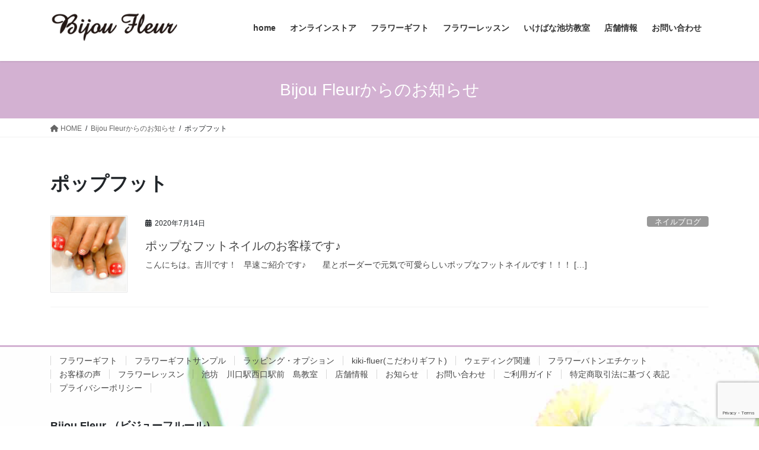

--- FILE ---
content_type: text/html; charset=UTF-8
request_url: https://www.bijou-fleur.com/tag/%E3%83%9D%E3%83%83%E3%83%97%E3%83%95%E3%83%83%E3%83%88/
body_size: 13831
content:
<!DOCTYPE html>
<html dir="ltr" lang="ja" prefix="og: https://ogp.me/ns#">
<head>
<meta charset="utf-8">
<meta http-equiv="X-UA-Compatible" content="IE=edge">
<meta name="viewport" content="width=device-width, initial-scale=1">
<!-- Google tag (gtag.js) --><script async src="https://www.googletagmanager.com/gtag/js?id=G-Q1QCZXENSK"></script><script>window.dataLayer = window.dataLayer || [];function gtag(){dataLayer.push(arguments);}gtag('js', new Date());gtag('config', 'G-Q1QCZXENSK');</script>
<title>ポップフット | Bijou Fleur -ビジューフルール</title>
	<style>img:is([sizes="auto" i], [sizes^="auto," i]) { contain-intrinsic-size: 3000px 1500px }</style>
	
		<!-- All in One SEO 4.9.3 - aioseo.com -->
	<meta name="robots" content="max-image-preview:large" />
	<link rel="canonical" href="https://www.bijou-fleur.com/tag/%e3%83%9d%e3%83%83%e3%83%97%e3%83%95%e3%83%83%e3%83%88/" />
	<meta name="generator" content="All in One SEO (AIOSEO) 4.9.3" />
		<script type="application/ld+json" class="aioseo-schema">
			{"@context":"https:\/\/schema.org","@graph":[{"@type":"BreadcrumbList","@id":"https:\/\/www.bijou-fleur.com\/tag\/%E3%83%9D%E3%83%83%E3%83%97%E3%83%95%E3%83%83%E3%83%88\/#breadcrumblist","itemListElement":[{"@type":"ListItem","@id":"https:\/\/www.bijou-fleur.com#listItem","position":1,"name":"Home","item":"https:\/\/www.bijou-fleur.com","nextItem":{"@type":"ListItem","@id":"https:\/\/www.bijou-fleur.com\/tag\/%e3%83%9d%e3%83%83%e3%83%97%e3%83%95%e3%83%83%e3%83%88\/#listItem","name":"\u30dd\u30c3\u30d7\u30d5\u30c3\u30c8"}},{"@type":"ListItem","@id":"https:\/\/www.bijou-fleur.com\/tag\/%e3%83%9d%e3%83%83%e3%83%97%e3%83%95%e3%83%83%e3%83%88\/#listItem","position":2,"name":"\u30dd\u30c3\u30d7\u30d5\u30c3\u30c8","previousItem":{"@type":"ListItem","@id":"https:\/\/www.bijou-fleur.com#listItem","name":"Home"}}]},{"@type":"CollectionPage","@id":"https:\/\/www.bijou-fleur.com\/tag\/%E3%83%9D%E3%83%83%E3%83%97%E3%83%95%E3%83%83%E3%83%88\/#collectionpage","url":"https:\/\/www.bijou-fleur.com\/tag\/%E3%83%9D%E3%83%83%E3%83%97%E3%83%95%E3%83%83%E3%83%88\/","name":"\u30dd\u30c3\u30d7\u30d5\u30c3\u30c8 | Bijou Fleur -\u30d3\u30b8\u30e5\u30fc\u30d5\u30eb\u30fc\u30eb","inLanguage":"ja","isPartOf":{"@id":"https:\/\/www.bijou-fleur.com\/#website"},"breadcrumb":{"@id":"https:\/\/www.bijou-fleur.com\/tag\/%E3%83%9D%E3%83%83%E3%83%97%E3%83%95%E3%83%83%E3%83%88\/#breadcrumblist"}},{"@type":"Organization","@id":"https:\/\/www.bijou-fleur.com\/#organization","name":"Bijou Fleur\u2010\u30d3\u30b8\u30e5\u30fc\u30d5\u30eb\u30fc\u30eb","description":"\u751f\u82b1\/\u30d7\u30ea\u30b6\u30fc\u30d6\u30c9\u30d5\u30e9\u30ef\u30fc\/\u30a2\u30fc\u30c6\u30a3\u30d5\u30a3\u30b7\u30e3\u30eb\u30d5\u30e9\u30ef\u30fc\u3001\u5404\u7a2e\u30ec\u30c3\u30b9\u30f3\u3002 \u30aa\u30fc\u30c0\u30fc\u30e1\u30a4\u30c9\u3001\u30d6\u30fc\u30b1\u3001\u30b3\u30b5\u30fc\u30b8\u30e5\u3001\u9aea\u98fe\u308a\u7b49 \u57fc\u7389\u770c \u5ddd\u53e3\u99c5\u5f92\u6b692\u5206","url":"https:\/\/www.bijou-fleur.com\/","telephone":"+81482996687","logo":{"@type":"ImageObject","url":"https:\/\/www.bijou-fleur.com\/wp\/wp-content\/uploads\/2018\/05\/cropped-Bijou-Fleur_Logo_V2.png","@id":"https:\/\/www.bijou-fleur.com\/tag\/%E3%83%9D%E3%83%83%E3%83%97%E3%83%95%E3%83%83%E3%83%88\/#organizationLogo","width":512,"height":512},"image":{"@id":"https:\/\/www.bijou-fleur.com\/tag\/%E3%83%9D%E3%83%83%E3%83%97%E3%83%95%E3%83%83%E3%83%88\/#organizationLogo"}},{"@type":"WebSite","@id":"https:\/\/www.bijou-fleur.com\/#website","url":"https:\/\/www.bijou-fleur.com\/","name":"Bijou Fleur","description":"\u751f\u82b1\/\u30d7\u30ea\u30b6\u30fc\u30d6\u30c9\u30d5\u30e9\u30ef\u30fc\/\u30a2\u30fc\u30c6\u30a3\u30d5\u30a3\u30b7\u30e3\u30eb\u30d5\u30e9\u30ef\u30fc\u3001\u5404\u7a2e\u30ec\u30c3\u30b9\u30f3\u3002 \u30aa\u30fc\u30c0\u30fc\u30e1\u30a4\u30c9\u3001\u30d6\u30fc\u30b1\u3001\u30b3\u30b5\u30fc\u30b8\u30e5\u3001\u9aea\u98fe\u308a\u7b49 \u57fc\u7389\u770c \u5ddd\u53e3\u99c5\u5f92\u6b692\u5206","inLanguage":"ja","publisher":{"@id":"https:\/\/www.bijou-fleur.com\/#organization"}}]}
		</script>
		<!-- All in One SEO -->

<link rel="alternate" type="application/rss+xml" title="Bijou Fleur -ビジューフルール &raquo; フィード" href="https://www.bijou-fleur.com/feed/" />
<link rel="alternate" type="application/rss+xml" title="Bijou Fleur -ビジューフルール &raquo; コメントフィード" href="https://www.bijou-fleur.com/comments/feed/" />
<link rel="alternate" type="application/rss+xml" title="Bijou Fleur -ビジューフルール &raquo; ポップフット タグのフィード" href="https://www.bijou-fleur.com/tag/%e3%83%9d%e3%83%83%e3%83%97%e3%83%95%e3%83%83%e3%83%88/feed/" />
<script type="text/javascript">
/* <![CDATA[ */
window._wpemojiSettings = {"baseUrl":"https:\/\/s.w.org\/images\/core\/emoji\/15.0.3\/72x72\/","ext":".png","svgUrl":"https:\/\/s.w.org\/images\/core\/emoji\/15.0.3\/svg\/","svgExt":".svg","source":{"concatemoji":"https:\/\/www.bijou-fleur.com\/wp\/wp-includes\/js\/wp-emoji-release.min.js?ver=6.7.4"}};
/*! This file is auto-generated */
!function(i,n){var o,s,e;function c(e){try{var t={supportTests:e,timestamp:(new Date).valueOf()};sessionStorage.setItem(o,JSON.stringify(t))}catch(e){}}function p(e,t,n){e.clearRect(0,0,e.canvas.width,e.canvas.height),e.fillText(t,0,0);var t=new Uint32Array(e.getImageData(0,0,e.canvas.width,e.canvas.height).data),r=(e.clearRect(0,0,e.canvas.width,e.canvas.height),e.fillText(n,0,0),new Uint32Array(e.getImageData(0,0,e.canvas.width,e.canvas.height).data));return t.every(function(e,t){return e===r[t]})}function u(e,t,n){switch(t){case"flag":return n(e,"\ud83c\udff3\ufe0f\u200d\u26a7\ufe0f","\ud83c\udff3\ufe0f\u200b\u26a7\ufe0f")?!1:!n(e,"\ud83c\uddfa\ud83c\uddf3","\ud83c\uddfa\u200b\ud83c\uddf3")&&!n(e,"\ud83c\udff4\udb40\udc67\udb40\udc62\udb40\udc65\udb40\udc6e\udb40\udc67\udb40\udc7f","\ud83c\udff4\u200b\udb40\udc67\u200b\udb40\udc62\u200b\udb40\udc65\u200b\udb40\udc6e\u200b\udb40\udc67\u200b\udb40\udc7f");case"emoji":return!n(e,"\ud83d\udc26\u200d\u2b1b","\ud83d\udc26\u200b\u2b1b")}return!1}function f(e,t,n){var r="undefined"!=typeof WorkerGlobalScope&&self instanceof WorkerGlobalScope?new OffscreenCanvas(300,150):i.createElement("canvas"),a=r.getContext("2d",{willReadFrequently:!0}),o=(a.textBaseline="top",a.font="600 32px Arial",{});return e.forEach(function(e){o[e]=t(a,e,n)}),o}function t(e){var t=i.createElement("script");t.src=e,t.defer=!0,i.head.appendChild(t)}"undefined"!=typeof Promise&&(o="wpEmojiSettingsSupports",s=["flag","emoji"],n.supports={everything:!0,everythingExceptFlag:!0},e=new Promise(function(e){i.addEventListener("DOMContentLoaded",e,{once:!0})}),new Promise(function(t){var n=function(){try{var e=JSON.parse(sessionStorage.getItem(o));if("object"==typeof e&&"number"==typeof e.timestamp&&(new Date).valueOf()<e.timestamp+604800&&"object"==typeof e.supportTests)return e.supportTests}catch(e){}return null}();if(!n){if("undefined"!=typeof Worker&&"undefined"!=typeof OffscreenCanvas&&"undefined"!=typeof URL&&URL.createObjectURL&&"undefined"!=typeof Blob)try{var e="postMessage("+f.toString()+"("+[JSON.stringify(s),u.toString(),p.toString()].join(",")+"));",r=new Blob([e],{type:"text/javascript"}),a=new Worker(URL.createObjectURL(r),{name:"wpTestEmojiSupports"});return void(a.onmessage=function(e){c(n=e.data),a.terminate(),t(n)})}catch(e){}c(n=f(s,u,p))}t(n)}).then(function(e){for(var t in e)n.supports[t]=e[t],n.supports.everything=n.supports.everything&&n.supports[t],"flag"!==t&&(n.supports.everythingExceptFlag=n.supports.everythingExceptFlag&&n.supports[t]);n.supports.everythingExceptFlag=n.supports.everythingExceptFlag&&!n.supports.flag,n.DOMReady=!1,n.readyCallback=function(){n.DOMReady=!0}}).then(function(){return e}).then(function(){var e;n.supports.everything||(n.readyCallback(),(e=n.source||{}).concatemoji?t(e.concatemoji):e.wpemoji&&e.twemoji&&(t(e.twemoji),t(e.wpemoji)))}))}((window,document),window._wpemojiSettings);
/* ]]> */
</script>
<link rel='stylesheet' id='wp-color-picker-css' href='https://www.bijou-fleur.com/wp/wp-admin/css/color-picker.min.css?ver=6.7.4' type='text/css' media='all' />
<link rel='stylesheet' id='sbi_styles-css' href='https://www.bijou-fleur.com/wp/wp-content/plugins/instagram-feed/css/sbi-styles.min.css?ver=6.10.0' type='text/css' media='all' />
<link rel='stylesheet' id='vkExUnit_common_style-css' href='https://www.bijou-fleur.com/wp/wp-content/plugins/vk-all-in-one-expansion-unit/assets/css/vkExUnit_style.css?ver=9.106.0.1' type='text/css' media='all' />
<style id='vkExUnit_common_style-inline-css' type='text/css'>
:root {--ver_page_top_button_url:url(https://www.bijou-fleur.com/wp/wp-content/plugins/vk-all-in-one-expansion-unit/assets/images/to-top-btn-icon.svg);}@font-face {font-weight: normal;font-style: normal;font-family: "vk_sns";src: url("https://www.bijou-fleur.com/wp/wp-content/plugins/vk-all-in-one-expansion-unit/inc/sns/icons/fonts/vk_sns.eot?-bq20cj");src: url("https://www.bijou-fleur.com/wp/wp-content/plugins/vk-all-in-one-expansion-unit/inc/sns/icons/fonts/vk_sns.eot?#iefix-bq20cj") format("embedded-opentype"),url("https://www.bijou-fleur.com/wp/wp-content/plugins/vk-all-in-one-expansion-unit/inc/sns/icons/fonts/vk_sns.woff?-bq20cj") format("woff"),url("https://www.bijou-fleur.com/wp/wp-content/plugins/vk-all-in-one-expansion-unit/inc/sns/icons/fonts/vk_sns.ttf?-bq20cj") format("truetype"),url("https://www.bijou-fleur.com/wp/wp-content/plugins/vk-all-in-one-expansion-unit/inc/sns/icons/fonts/vk_sns.svg?-bq20cj#vk_sns") format("svg");}
.veu_promotion-alert__content--text {border: 1px solid rgba(0,0,0,0.125);padding: 0.5em 1em;border-radius: var(--vk-size-radius);margin-bottom: var(--vk-margin-block-bottom);font-size: 0.875rem;}/* Alert Content部分に段落タグを入れた場合に最後の段落の余白を0にする */.veu_promotion-alert__content--text p:last-of-type{margin-bottom:0;margin-top: 0;}
</style>
<style id='wp-emoji-styles-inline-css' type='text/css'>

	img.wp-smiley, img.emoji {
		display: inline !important;
		border: none !important;
		box-shadow: none !important;
		height: 1em !important;
		width: 1em !important;
		margin: 0 0.07em !important;
		vertical-align: -0.1em !important;
		background: none !important;
		padding: 0 !important;
	}
</style>
<link rel='stylesheet' id='wp-block-library-css' href='https://www.bijou-fleur.com/wp/wp-includes/css/dist/block-library/style.min.css?ver=6.7.4' type='text/css' media='all' />
<link rel='stylesheet' id='aioseo/css/src/vue/standalone/blocks/table-of-contents/global.scss-css' href='https://www.bijou-fleur.com/wp/wp-content/plugins/all-in-one-seo-pack/dist/Lite/assets/css/table-of-contents/global.e90f6d47.css?ver=4.9.3' type='text/css' media='all' />
<style id='global-styles-inline-css' type='text/css'>
:root{--wp--preset--aspect-ratio--square: 1;--wp--preset--aspect-ratio--4-3: 4/3;--wp--preset--aspect-ratio--3-4: 3/4;--wp--preset--aspect-ratio--3-2: 3/2;--wp--preset--aspect-ratio--2-3: 2/3;--wp--preset--aspect-ratio--16-9: 16/9;--wp--preset--aspect-ratio--9-16: 9/16;--wp--preset--color--black: #000000;--wp--preset--color--cyan-bluish-gray: #abb8c3;--wp--preset--color--white: #ffffff;--wp--preset--color--pale-pink: #f78da7;--wp--preset--color--vivid-red: #cf2e2e;--wp--preset--color--luminous-vivid-orange: #ff6900;--wp--preset--color--luminous-vivid-amber: #fcb900;--wp--preset--color--light-green-cyan: #7bdcb5;--wp--preset--color--vivid-green-cyan: #00d084;--wp--preset--color--pale-cyan-blue: #8ed1fc;--wp--preset--color--vivid-cyan-blue: #0693e3;--wp--preset--color--vivid-purple: #9b51e0;--wp--preset--gradient--vivid-cyan-blue-to-vivid-purple: linear-gradient(135deg,rgba(6,147,227,1) 0%,rgb(155,81,224) 100%);--wp--preset--gradient--light-green-cyan-to-vivid-green-cyan: linear-gradient(135deg,rgb(122,220,180) 0%,rgb(0,208,130) 100%);--wp--preset--gradient--luminous-vivid-amber-to-luminous-vivid-orange: linear-gradient(135deg,rgba(252,185,0,1) 0%,rgba(255,105,0,1) 100%);--wp--preset--gradient--luminous-vivid-orange-to-vivid-red: linear-gradient(135deg,rgba(255,105,0,1) 0%,rgb(207,46,46) 100%);--wp--preset--gradient--very-light-gray-to-cyan-bluish-gray: linear-gradient(135deg,rgb(238,238,238) 0%,rgb(169,184,195) 100%);--wp--preset--gradient--cool-to-warm-spectrum: linear-gradient(135deg,rgb(74,234,220) 0%,rgb(151,120,209) 20%,rgb(207,42,186) 40%,rgb(238,44,130) 60%,rgb(251,105,98) 80%,rgb(254,248,76) 100%);--wp--preset--gradient--blush-light-purple: linear-gradient(135deg,rgb(255,206,236) 0%,rgb(152,150,240) 100%);--wp--preset--gradient--blush-bordeaux: linear-gradient(135deg,rgb(254,205,165) 0%,rgb(254,45,45) 50%,rgb(107,0,62) 100%);--wp--preset--gradient--luminous-dusk: linear-gradient(135deg,rgb(255,203,112) 0%,rgb(199,81,192) 50%,rgb(65,88,208) 100%);--wp--preset--gradient--pale-ocean: linear-gradient(135deg,rgb(255,245,203) 0%,rgb(182,227,212) 50%,rgb(51,167,181) 100%);--wp--preset--gradient--electric-grass: linear-gradient(135deg,rgb(202,248,128) 0%,rgb(113,206,126) 100%);--wp--preset--gradient--midnight: linear-gradient(135deg,rgb(2,3,129) 0%,rgb(40,116,252) 100%);--wp--preset--font-size--small: 0.875rem;--wp--preset--font-size--medium: 20px;--wp--preset--font-size--large: 1.5rem;--wp--preset--font-size--x-large: 42px;--wp--preset--font-size--regular: 1rem;--wp--preset--font-size--huge: 2.25rem;--wp--preset--spacing--20: 0.44rem;--wp--preset--spacing--30: var(--vk-margin-xs, 0.75rem);--wp--preset--spacing--40: var(--vk-margin-sm, 1.5rem);--wp--preset--spacing--50: var(--vk-margin-md, 2.4rem);--wp--preset--spacing--60: var(--vk-margin-lg, 4rem);--wp--preset--spacing--70: var(--vk-margin-xl, 6rem);--wp--preset--spacing--80: 5.06rem;--wp--preset--shadow--natural: 6px 6px 9px rgba(0, 0, 0, 0.2);--wp--preset--shadow--deep: 12px 12px 50px rgba(0, 0, 0, 0.4);--wp--preset--shadow--sharp: 6px 6px 0px rgba(0, 0, 0, 0.2);--wp--preset--shadow--outlined: 6px 6px 0px -3px rgba(255, 255, 255, 1), 6px 6px rgba(0, 0, 0, 1);--wp--preset--shadow--crisp: 6px 6px 0px rgba(0, 0, 0, 1);}:root { --wp--style--global--content-size: calc( var(--vk-width-container) - var(--vk-width-container-padding) * 2 );--wp--style--global--wide-size: calc( var(--vk-width-container) - var(--vk-width-container-padding) * 2 + ( 100vw - ( var(--vk-width-container) - var(--vk-width-container-padding) * 2 ) ) / 2 ); }:where(body) { margin: 0; }.wp-site-blocks > .alignleft { float: left; margin-right: 2em; }.wp-site-blocks > .alignright { float: right; margin-left: 2em; }.wp-site-blocks > .aligncenter { justify-content: center; margin-left: auto; margin-right: auto; }:where(.wp-site-blocks) > * { margin-block-start: 24px; margin-block-end: 0; }:where(.wp-site-blocks) > :first-child { margin-block-start: 0; }:where(.wp-site-blocks) > :last-child { margin-block-end: 0; }:root { --wp--style--block-gap: 24px; }:root :where(.is-layout-flow) > :first-child{margin-block-start: 0;}:root :where(.is-layout-flow) > :last-child{margin-block-end: 0;}:root :where(.is-layout-flow) > *{margin-block-start: 24px;margin-block-end: 0;}:root :where(.is-layout-constrained) > :first-child{margin-block-start: 0;}:root :where(.is-layout-constrained) > :last-child{margin-block-end: 0;}:root :where(.is-layout-constrained) > *{margin-block-start: 24px;margin-block-end: 0;}:root :where(.is-layout-flex){gap: 24px;}:root :where(.is-layout-grid){gap: 24px;}.is-layout-flow > .alignleft{float: left;margin-inline-start: 0;margin-inline-end: 2em;}.is-layout-flow > .alignright{float: right;margin-inline-start: 2em;margin-inline-end: 0;}.is-layout-flow > .aligncenter{margin-left: auto !important;margin-right: auto !important;}.is-layout-constrained > .alignleft{float: left;margin-inline-start: 0;margin-inline-end: 2em;}.is-layout-constrained > .alignright{float: right;margin-inline-start: 2em;margin-inline-end: 0;}.is-layout-constrained > .aligncenter{margin-left: auto !important;margin-right: auto !important;}.is-layout-constrained > :where(:not(.alignleft):not(.alignright):not(.alignfull)){max-width: var(--wp--style--global--content-size);margin-left: auto !important;margin-right: auto !important;}.is-layout-constrained > .alignwide{max-width: var(--wp--style--global--wide-size);}body .is-layout-flex{display: flex;}.is-layout-flex{flex-wrap: wrap;align-items: center;}.is-layout-flex > :is(*, div){margin: 0;}body .is-layout-grid{display: grid;}.is-layout-grid > :is(*, div){margin: 0;}body{padding-top: 0px;padding-right: 0px;padding-bottom: 0px;padding-left: 0px;}a:where(:not(.wp-element-button)){text-decoration: underline;}:root :where(.wp-element-button, .wp-block-button__link){background-color: #32373c;border-width: 0;color: #fff;font-family: inherit;font-size: inherit;line-height: inherit;padding: calc(0.667em + 2px) calc(1.333em + 2px);text-decoration: none;}.has-black-color{color: var(--wp--preset--color--black) !important;}.has-cyan-bluish-gray-color{color: var(--wp--preset--color--cyan-bluish-gray) !important;}.has-white-color{color: var(--wp--preset--color--white) !important;}.has-pale-pink-color{color: var(--wp--preset--color--pale-pink) !important;}.has-vivid-red-color{color: var(--wp--preset--color--vivid-red) !important;}.has-luminous-vivid-orange-color{color: var(--wp--preset--color--luminous-vivid-orange) !important;}.has-luminous-vivid-amber-color{color: var(--wp--preset--color--luminous-vivid-amber) !important;}.has-light-green-cyan-color{color: var(--wp--preset--color--light-green-cyan) !important;}.has-vivid-green-cyan-color{color: var(--wp--preset--color--vivid-green-cyan) !important;}.has-pale-cyan-blue-color{color: var(--wp--preset--color--pale-cyan-blue) !important;}.has-vivid-cyan-blue-color{color: var(--wp--preset--color--vivid-cyan-blue) !important;}.has-vivid-purple-color{color: var(--wp--preset--color--vivid-purple) !important;}.has-black-background-color{background-color: var(--wp--preset--color--black) !important;}.has-cyan-bluish-gray-background-color{background-color: var(--wp--preset--color--cyan-bluish-gray) !important;}.has-white-background-color{background-color: var(--wp--preset--color--white) !important;}.has-pale-pink-background-color{background-color: var(--wp--preset--color--pale-pink) !important;}.has-vivid-red-background-color{background-color: var(--wp--preset--color--vivid-red) !important;}.has-luminous-vivid-orange-background-color{background-color: var(--wp--preset--color--luminous-vivid-orange) !important;}.has-luminous-vivid-amber-background-color{background-color: var(--wp--preset--color--luminous-vivid-amber) !important;}.has-light-green-cyan-background-color{background-color: var(--wp--preset--color--light-green-cyan) !important;}.has-vivid-green-cyan-background-color{background-color: var(--wp--preset--color--vivid-green-cyan) !important;}.has-pale-cyan-blue-background-color{background-color: var(--wp--preset--color--pale-cyan-blue) !important;}.has-vivid-cyan-blue-background-color{background-color: var(--wp--preset--color--vivid-cyan-blue) !important;}.has-vivid-purple-background-color{background-color: var(--wp--preset--color--vivid-purple) !important;}.has-black-border-color{border-color: var(--wp--preset--color--black) !important;}.has-cyan-bluish-gray-border-color{border-color: var(--wp--preset--color--cyan-bluish-gray) !important;}.has-white-border-color{border-color: var(--wp--preset--color--white) !important;}.has-pale-pink-border-color{border-color: var(--wp--preset--color--pale-pink) !important;}.has-vivid-red-border-color{border-color: var(--wp--preset--color--vivid-red) !important;}.has-luminous-vivid-orange-border-color{border-color: var(--wp--preset--color--luminous-vivid-orange) !important;}.has-luminous-vivid-amber-border-color{border-color: var(--wp--preset--color--luminous-vivid-amber) !important;}.has-light-green-cyan-border-color{border-color: var(--wp--preset--color--light-green-cyan) !important;}.has-vivid-green-cyan-border-color{border-color: var(--wp--preset--color--vivid-green-cyan) !important;}.has-pale-cyan-blue-border-color{border-color: var(--wp--preset--color--pale-cyan-blue) !important;}.has-vivid-cyan-blue-border-color{border-color: var(--wp--preset--color--vivid-cyan-blue) !important;}.has-vivid-purple-border-color{border-color: var(--wp--preset--color--vivid-purple) !important;}.has-vivid-cyan-blue-to-vivid-purple-gradient-background{background: var(--wp--preset--gradient--vivid-cyan-blue-to-vivid-purple) !important;}.has-light-green-cyan-to-vivid-green-cyan-gradient-background{background: var(--wp--preset--gradient--light-green-cyan-to-vivid-green-cyan) !important;}.has-luminous-vivid-amber-to-luminous-vivid-orange-gradient-background{background: var(--wp--preset--gradient--luminous-vivid-amber-to-luminous-vivid-orange) !important;}.has-luminous-vivid-orange-to-vivid-red-gradient-background{background: var(--wp--preset--gradient--luminous-vivid-orange-to-vivid-red) !important;}.has-very-light-gray-to-cyan-bluish-gray-gradient-background{background: var(--wp--preset--gradient--very-light-gray-to-cyan-bluish-gray) !important;}.has-cool-to-warm-spectrum-gradient-background{background: var(--wp--preset--gradient--cool-to-warm-spectrum) !important;}.has-blush-light-purple-gradient-background{background: var(--wp--preset--gradient--blush-light-purple) !important;}.has-blush-bordeaux-gradient-background{background: var(--wp--preset--gradient--blush-bordeaux) !important;}.has-luminous-dusk-gradient-background{background: var(--wp--preset--gradient--luminous-dusk) !important;}.has-pale-ocean-gradient-background{background: var(--wp--preset--gradient--pale-ocean) !important;}.has-electric-grass-gradient-background{background: var(--wp--preset--gradient--electric-grass) !important;}.has-midnight-gradient-background{background: var(--wp--preset--gradient--midnight) !important;}.has-small-font-size{font-size: var(--wp--preset--font-size--small) !important;}.has-medium-font-size{font-size: var(--wp--preset--font-size--medium) !important;}.has-large-font-size{font-size: var(--wp--preset--font-size--large) !important;}.has-x-large-font-size{font-size: var(--wp--preset--font-size--x-large) !important;}.has-regular-font-size{font-size: var(--wp--preset--font-size--regular) !important;}.has-huge-font-size{font-size: var(--wp--preset--font-size--huge) !important;}
:root :where(.wp-block-pullquote){font-size: 1.5em;line-height: 1.6;}
</style>
<link rel='stylesheet' id='contact-form-7-css' href='https://www.bijou-fleur.com/wp/wp-content/plugins/contact-form-7/includes/css/styles.css?ver=6.0.6' type='text/css' media='all' />
<link rel='stylesheet' id='widgetopts-styles-css' href='https://www.bijou-fleur.com/wp/wp-content/plugins/widget-options/assets/css/widget-options.css?ver=4.1.1' type='text/css' media='all' />
<link rel='stylesheet' id='bootstrap-4-style-css' href='https://www.bijou-fleur.com/wp/wp-content/themes/lightning/_g2/library/bootstrap-4/css/bootstrap.min.css?ver=4.5.0' type='text/css' media='all' />
<link rel='stylesheet' id='lightning-common-style-css' href='https://www.bijou-fleur.com/wp/wp-content/themes/lightning/_g2/assets/css/common.css?ver=15.29.4' type='text/css' media='all' />
<style id='lightning-common-style-inline-css' type='text/css'>
/* vk-mobile-nav */:root {--vk-mobile-nav-menu-btn-bg-src: url("https://www.bijou-fleur.com/wp/wp-content/themes/lightning/_g2/inc/vk-mobile-nav/package/images/vk-menu-btn-black.svg");--vk-mobile-nav-menu-btn-close-bg-src: url("https://www.bijou-fleur.com/wp/wp-content/themes/lightning/_g2/inc/vk-mobile-nav/package/images/vk-menu-close-black.svg");--vk-menu-acc-icon-open-black-bg-src: url("https://www.bijou-fleur.com/wp/wp-content/themes/lightning/_g2/inc/vk-mobile-nav/package/images/vk-menu-acc-icon-open-black.svg");--vk-menu-acc-icon-open-white-bg-src: url("https://www.bijou-fleur.com/wp/wp-content/themes/lightning/_g2/inc/vk-mobile-nav/package/images/vk-menu-acc-icon-open-white.svg");--vk-menu-acc-icon-close-black-bg-src: url("https://www.bijou-fleur.com/wp/wp-content/themes/lightning/_g2/inc/vk-mobile-nav/package/images/vk-menu-close-black.svg");--vk-menu-acc-icon-close-white-bg-src: url("https://www.bijou-fleur.com/wp/wp-content/themes/lightning/_g2/inc/vk-mobile-nav/package/images/vk-menu-close-white.svg");}
</style>
<link rel='stylesheet' id='lightning-design-style-css' href='https://www.bijou-fleur.com/wp/wp-content/themes/lightning/_g2/design-skin/origin2/css/style.css?ver=15.29.4' type='text/css' media='all' />
<style id='lightning-design-style-inline-css' type='text/css'>
:root {--color-key:#d3b1d2;--wp--preset--color--vk-color-primary:#d3b1d2;--color-key-dark:#d33fce;}
/* ltg common custom */:root {--vk-menu-acc-btn-border-color:#333;--vk-color-primary:#d3b1d2;--vk-color-primary-dark:#d33fce;--vk-color-primary-vivid:#e8c3e7;--color-key:#d3b1d2;--wp--preset--color--vk-color-primary:#d3b1d2;--color-key-dark:#d33fce;}.veu_color_txt_key { color:#d33fce ; }.veu_color_bg_key { background-color:#d33fce ; }.veu_color_border_key { border-color:#d33fce ; }.btn-default { border-color:#d3b1d2;color:#d3b1d2;}.btn-default:focus,.btn-default:hover { border-color:#d3b1d2;background-color: #d3b1d2; }.wp-block-search__button,.btn-primary { background-color:#d3b1d2;border-color:#d33fce; }.wp-block-search__button:focus,.wp-block-search__button:hover,.btn-primary:not(:disabled):not(.disabled):active,.btn-primary:focus,.btn-primary:hover { background-color:#d33fce;border-color:#d3b1d2; }.btn-outline-primary { color : #d3b1d2 ; border-color:#d3b1d2; }.btn-outline-primary:not(:disabled):not(.disabled):active,.btn-outline-primary:focus,.btn-outline-primary:hover { color : #fff; background-color:#d3b1d2;border-color:#d33fce; }a { color:#337ab7; }
.tagcloud a:before { font-family: "Font Awesome 5 Free";content: "\f02b";font-weight: bold; }
.media .media-body .media-heading a:hover { color:#d3b1d2; }@media (min-width: 768px){.gMenu > li:before,.gMenu > li.menu-item-has-children::after { border-bottom-color:#d33fce }.gMenu li li { background-color:#d33fce }.gMenu li li a:hover { background-color:#d3b1d2; }} /* @media (min-width: 768px) */.page-header { background-color:#d3b1d2; }h2,.mainSection-title { border-top-color:#d3b1d2; }h3:after,.subSection-title:after { border-bottom-color:#d3b1d2; }ul.page-numbers li span.page-numbers.current,.page-link dl .post-page-numbers.current { background-color:#d3b1d2; }.pager li > a { border-color:#d3b1d2;color:#d3b1d2;}.pager li > a:hover { background-color:#d3b1d2;color:#fff;}.siteFooter { border-top-color:#d3b1d2; }dt { border-left-color:#d3b1d2; }:root {--g_nav_main_acc_icon_open_url:url(https://www.bijou-fleur.com/wp/wp-content/themes/lightning/_g2/inc/vk-mobile-nav/package/images/vk-menu-acc-icon-open-black.svg);--g_nav_main_acc_icon_close_url: url(https://www.bijou-fleur.com/wp/wp-content/themes/lightning/_g2/inc/vk-mobile-nav/package/images/vk-menu-close-black.svg);--g_nav_sub_acc_icon_open_url: url(https://www.bijou-fleur.com/wp/wp-content/themes/lightning/_g2/inc/vk-mobile-nav/package/images/vk-menu-acc-icon-open-white.svg);--g_nav_sub_acc_icon_close_url: url(https://www.bijou-fleur.com/wp/wp-content/themes/lightning/_g2/inc/vk-mobile-nav/package/images/vk-menu-close-white.svg);}
</style>
<link rel='stylesheet' id='lightning-theme-style-css' href='https://www.bijou-fleur.com/wp/wp-content/themes/lightning_child/style.css?ver=15.29.4' type='text/css' media='all' />
<link rel='stylesheet' id='vk-font-awesome-css' href='https://www.bijou-fleur.com/wp/wp-content/themes/lightning/vendor/vektor-inc/font-awesome-versions/src/versions/6/css/all.min.css?ver=6.4.2' type='text/css' media='all' />
<link rel='stylesheet' id='slb_core-css' href='https://www.bijou-fleur.com/wp/wp-content/plugins/simple-lightbox/client/css/app.css?ver=2.9.3' type='text/css' media='all' />
<script type="text/javascript" src="https://www.bijou-fleur.com/wp/wp-includes/js/jquery/jquery.min.js?ver=3.7.1" id="jquery-core-js"></script>
<script type="text/javascript" src="https://www.bijou-fleur.com/wp/wp-includes/js/jquery/jquery-migrate.min.js?ver=3.4.1" id="jquery-migrate-js"></script>
<link rel="https://api.w.org/" href="https://www.bijou-fleur.com/wp-json/" /><link rel="alternate" title="JSON" type="application/json" href="https://www.bijou-fleur.com/wp-json/wp/v2/tags/114" /><link rel="EditURI" type="application/rsd+xml" title="RSD" href="https://www.bijou-fleur.com/wp/xmlrpc.php?rsd" />
<meta name="generator" content="WordPress 6.7.4" />
<style id="lightning-color-custom-for-plugins" type="text/css">/* ltg theme common */.color_key_bg,.color_key_bg_hover:hover{background-color: #d3b1d2;}.color_key_txt,.color_key_txt_hover:hover{color: #d3b1d2;}.color_key_border,.color_key_border_hover:hover{border-color: #d3b1d2;}.color_key_dark_bg,.color_key_dark_bg_hover:hover{background-color: #d33fce;}.color_key_dark_txt,.color_key_dark_txt_hover:hover{color: #d33fce;}.color_key_dark_border,.color_key_dark_border_hover:hover{border-color: #d33fce;}</style><!-- [ VK All in One Expansion Unit OGP ] -->
<meta property="og:site_name" content="Bijou Fleur -ビジューフルール" />
<meta property="og:url" content="https://www.bijou-fleur.com/nail-blog/%e3%83%9d%e3%83%83%e3%83%97%e3%81%aa%e3%83%95%e3%83%83%e3%83%88%e3%83%8d%e3%82%a4%e3%83%ab%e3%81%ae%e3%81%8a%e5%ae%a2%e6%a7%98%e3%81%a7%e3%81%99%e2%99%aa/" />
<meta property="og:title" content="ポップフット | Bijou Fleur -ビジューフルール" />
<meta property="og:description" content="ポップフット について Bijou Fleur -ビジューフルール 生花/プリザーブドフラワー/アーティフィシャルフラワー、各種レッスン。 オーダーメイド、ブーケ、コサージュ、髪飾り等 埼玉県 川口駅徒歩2分" />
<meta property="og:type" content="article" />
<!-- [ / VK All in One Expansion Unit OGP ] -->
<!-- [ VK All in One Expansion Unit twitter card ] -->
<meta name="twitter:card" content="summary_large_image">
<meta name="twitter:description" content="ポップフット について Bijou Fleur -ビジューフルール 生花/プリザーブドフラワー/アーティフィシャルフラワー、各種レッスン。 オーダーメイド、ブーケ、コサージュ、髪飾り等 埼玉県 川口駅徒歩2分">
<meta name="twitter:title" content="ポップフット | Bijou Fleur -ビジューフルール">
<meta name="twitter:url" content="https://www.bijou-fleur.com/nail-blog/%e3%83%9d%e3%83%83%e3%83%97%e3%81%aa%e3%83%95%e3%83%83%e3%83%88%e3%83%8d%e3%82%a4%e3%83%ab%e3%81%ae%e3%81%8a%e5%ae%a2%e6%a7%98%e3%81%a7%e3%81%99%e2%99%aa/">
	<meta name="twitter:domain" content="www.bijou-fleur.com">
	<!-- [ / VK All in One Expansion Unit twitter card ] -->
	<link rel="icon" href="https://www.bijou-fleur.com/wp/wp-content/uploads/2018/05/cropped-Bijou-Fleur_Logo_V2-32x32.png" sizes="32x32" />
<link rel="icon" href="https://www.bijou-fleur.com/wp/wp-content/uploads/2018/05/cropped-Bijou-Fleur_Logo_V2-192x192.png" sizes="192x192" />
<link rel="apple-touch-icon" href="https://www.bijou-fleur.com/wp/wp-content/uploads/2018/05/cropped-Bijou-Fleur_Logo_V2-180x180.png" />
<meta name="msapplication-TileImage" content="https://www.bijou-fleur.com/wp/wp-content/uploads/2018/05/cropped-Bijou-Fleur_Logo_V2-270x270.png" />

</head>
<body class="archive tag tag-114 wp-embed-responsive fa_v6_css post-type-post bootstrap4 device-pc">
<a class="skip-link screen-reader-text" href="#main">コンテンツへスキップ</a>
<a class="skip-link screen-reader-text" href="#vk-mobile-nav">ナビゲーションに移動</a>
<header class="siteHeader">
		<div class="container siteHeadContainer">
		<div class="navbar-header">
						<p class="navbar-brand siteHeader_logo">
			<a href="https://www.bijou-fleur.com/">
				<span><img src="https://www.bijou-fleur.com/wp/wp-content/uploads/2020/01/gen_logo.png" alt="Bijou Fleur -ビジューフルール" /></span>
			</a>
			</p>
					</div>

					<div id="gMenu_outer" class="gMenu_outer">
				<nav class="menu-headernavigation-container"><ul id="menu-headernavigation" class="menu gMenu vk-menu-acc"><li id="menu-item-579" class="menu-item menu-item-type-post_type menu-item-object-page menu-item-home"><a href="https://www.bijou-fleur.com/"><strong class="gMenu_name">home</strong></a></li>
<li id="menu-item-569" class="menu-item menu-item-type-custom menu-item-object-custom"><a href="https://store.shopping.yahoo.co.jp/bijoufleur-shop/"><strong class="gMenu_name">オンラインストア</strong></a></li>
<li id="menu-item-531" class="menu-item menu-item-type-post_type menu-item-object-page menu-item-has-children"><a href="https://www.bijou-fleur.com/flower/"><strong class="gMenu_name">フラワーギフト</strong></a>
<ul class="sub-menu">
	<li id="menu-item-520" class="menu-item menu-item-type-post_type menu-item-object-page"><a href="https://www.bijou-fleur.com/flower/gift-sample/">フラワーギフトサンプル</a></li>
	<li id="menu-item-535" class="menu-item menu-item-type-post_type menu-item-object-page"><a href="https://www.bijou-fleur.com/flower/wrapping/">ラッピング・オプション</a></li>
	<li id="menu-item-1545" class="menu-item menu-item-type-custom menu-item-object-custom"><a href="https://bijou-fleur.com/kiki-fleur/">kiki-fluer(こだわりギフト)</a></li>
	<li id="menu-item-518" class="menu-item menu-item-type-post_type menu-item-object-page"><a href="https://www.bijou-fleur.com/flower/wedding/">ウェディング関連</a></li>
	<li id="menu-item-575" class="menu-item menu-item-type-post_type menu-item-object-page"><a href="https://www.bijou-fleur.com/flower/flower_baton_etiquette/">フラワーバトンエチケット</a></li>
	<li id="menu-item-781" class="menu-item menu-item-type-post_type menu-item-object-page"><a href="https://www.bijou-fleur.com/flower/happy-customers-%e3%81%8a%e5%ae%a2%e6%a7%98%e3%81%ae%e5%a3%b0/">お客様の声</a></li>
</ul>
</li>
<li id="menu-item-5720" class="menu-item menu-item-type-post_type menu-item-object-page"><a href="https://www.bijou-fleur.com/lesson/"><strong class="gMenu_name">フラワーレッスン</strong></a></li>
<li id="menu-item-5719" class="menu-item menu-item-type-post_type menu-item-object-page"><a href="https://www.bijou-fleur.com/ikenobo/"><strong class="gMenu_name">いけばな池坊教室</strong></a></li>
<li id="menu-item-577" class="menu-item menu-item-type-post_type menu-item-object-page menu-item-has-children"><a href="https://www.bijou-fleur.com/shop/"><strong class="gMenu_name">店舗情報</strong></a>
<ul class="sub-menu">
	<li id="menu-item-698" class="menu-item menu-item-type-post_type menu-item-object-page"><a href="https://www.bijou-fleur.com/shop/shopping-guide/">ご利用ガイド</a></li>
	<li id="menu-item-1645" class="menu-item menu-item-type-post_type menu-item-object-page"><a href="https://www.bijou-fleur.com/shop/recruit/">採用情報</a></li>
</ul>
</li>
<li id="menu-item-580" class="menu-item menu-item-type-post_type menu-item-object-page"><a href="https://www.bijou-fleur.com/contact/"><strong class="gMenu_name">お問い合わせ</strong></a></li>
</ul></nav>			</div>
			</div>
	</header>

<div class="section page-header"><div class="container"><div class="row"><div class="col-md-12">
<div class="page-header_pageTitle">
Bijou Fleurからのお知らせ</div>
</div></div></div></div><!-- [ /.page-header ] -->


<!-- [ .breadSection ] --><div class="section breadSection"><div class="container"><div class="row"><ol class="breadcrumb" itemscope itemtype="https://schema.org/BreadcrumbList"><li id="panHome" itemprop="itemListElement" itemscope itemtype="http://schema.org/ListItem"><a itemprop="item" href="https://www.bijou-fleur.com/"><span itemprop="name"><i class="fa fa-home"></i> HOME</span></a><meta itemprop="position" content="1" /></li><li itemprop="itemListElement" itemscope itemtype="http://schema.org/ListItem"><a itemprop="item" href="https://www.bijou-fleur.com/information/"><span itemprop="name">Bijou Fleurからのお知らせ</span></a><meta itemprop="position" content="2" /></li><li><span>ポップフット</span><meta itemprop="position" content="3" /></li></ol></div></div></div><!-- [ /.breadSection ] -->

<div class="section siteContent">
<div class="container">
<div class="row">
<div class="col mainSection mainSection-col-one" id="main" role="main">

	<header class="archive-header"><h1 class="archive-header_title">ポップフット</h1></header>
<div class="postList">


	
		<article class="media">
<div id="post-1756" class="post-1756 post type-post status-publish format-standard has-post-thumbnail hentry category-nail-blog tag-41 tag-112 tag-113 tag-114">
		<div class="media-left postList_thumbnail">
		<a href="https://www.bijou-fleur.com/nail-blog/%e3%83%9d%e3%83%83%e3%83%97%e3%81%aa%e3%83%95%e3%83%83%e3%83%88%e3%83%8d%e3%82%a4%e3%83%ab%e3%81%ae%e3%81%8a%e5%ae%a2%e6%a7%98%e3%81%a7%e3%81%99%e2%99%aa/">
		<img width="150" height="150" src="https://www.bijou-fleur.com/wp/wp-content/uploads/2020/07/IMG_1208-150x150.jpg" class="media-object wp-post-image" alt="" decoding="async" />		</a>
	</div>
		<div class="media-body">
		<div class="entry-meta">


<span class="published entry-meta_items">2020年7月14日</span>

<span class="entry-meta_items entry-meta_updated">/ 最終更新日時 : <span class="updated">2021年3月3日</span></span>


	
	<span class="vcard author entry-meta_items entry-meta_items_author"><span class="fn">bijou-fleur</span></span>



<span class="entry-meta_items entry-meta_items_term"><a href="https://www.bijou-fleur.com/category/nail-blog/" class="btn btn-xs btn-primary entry-meta_items_term_button" style="background-color:#999999;border:none;">ネイルブログ</a></span>
</div>
		<h1 class="media-heading entry-title"><a href="https://www.bijou-fleur.com/nail-blog/%e3%83%9d%e3%83%83%e3%83%97%e3%81%aa%e3%83%95%e3%83%83%e3%83%88%e3%83%8d%e3%82%a4%e3%83%ab%e3%81%ae%e3%81%8a%e5%ae%a2%e6%a7%98%e3%81%a7%e3%81%99%e2%99%aa/">ポップなフットネイルのお客様です♪</a></h1>
		<a href="https://www.bijou-fleur.com/nail-blog/%e3%83%9d%e3%83%83%e3%83%97%e3%81%aa%e3%83%95%e3%83%83%e3%83%88%e3%83%8d%e3%82%a4%e3%83%ab%e3%81%ae%e3%81%8a%e5%ae%a2%e6%a7%98%e3%81%a7%e3%81%99%e2%99%aa/" class="media-body_excerpt"><p>こんにちは。吉川です！ &nbsp; 早速ご紹介です♪ &nbsp; &nbsp; &nbsp; 星とボーダーで元気で可愛らしいポップなフットネイルです！！！  [&hellip;]</p>
</a>
	</div>
</div>
</article>

	
	
	
</div><!-- [ /.postList ] -->

</div><!-- [ /.mainSection ] -->



</div><!-- [ /.row ] -->
</div><!-- [ /.container ] -->
</div><!-- [ /.siteContent ] -->


<footer class="section siteFooter">
			<div class="footerMenu">
			<div class="container">
				<nav class="menu-footersitemap-container"><ul id="menu-footersitemap" class="menu nav"><li id="menu-item-543" class="menu-item menu-item-type-post_type menu-item-object-page menu-item-543"><a href="https://www.bijou-fleur.com/flower/">フラワーギフト</a></li>
<li id="menu-item-587" class="menu-item menu-item-type-post_type menu-item-object-page menu-item-587"><a href="https://www.bijou-fleur.com/flower/gift-sample/">フラワーギフトサンプル</a></li>
<li id="menu-item-516" class="menu-item menu-item-type-post_type menu-item-object-page menu-item-516"><a href="https://www.bijou-fleur.com/flower/wrapping/">ラッピング・オプション</a></li>
<li id="menu-item-1556" class="menu-item menu-item-type-custom menu-item-object-custom menu-item-1556"><a href="https://bijou-fleur.com/kiki-fleur/">kiki-fluer(こだわりギフト)</a></li>
<li id="menu-item-519" class="menu-item menu-item-type-post_type menu-item-object-page menu-item-519"><a href="https://www.bijou-fleur.com/flower/wedding/">ウェディング関連</a></li>
<li id="menu-item-586" class="menu-item menu-item-type-post_type menu-item-object-page menu-item-586"><a href="https://www.bijou-fleur.com/flower/flower_baton_etiquette/">フラワーバトンエチケット</a></li>
<li id="menu-item-780" class="menu-item menu-item-type-post_type menu-item-object-page menu-item-780"><a href="https://www.bijou-fleur.com/flower/happy-customers-%e3%81%8a%e5%ae%a2%e6%a7%98%e3%81%ae%e5%a3%b0/">お客様の声</a></li>
<li id="menu-item-5722" class="menu-item menu-item-type-post_type menu-item-object-page menu-item-5722"><a href="https://www.bijou-fleur.com/lesson/">フラワーレッスン</a></li>
<li id="menu-item-5721" class="menu-item menu-item-type-post_type menu-item-object-page menu-item-5721"><a href="https://www.bijou-fleur.com/ikenobo/">池坊　川口駅西口駅前　島教室</a></li>
<li id="menu-item-592" class="menu-item menu-item-type-post_type menu-item-object-page menu-item-592"><a href="https://www.bijou-fleur.com/shop/">店舗情報</a></li>
<li id="menu-item-522" class="menu-item menu-item-type-custom menu-item-object-custom menu-item-522"><a href="/info/">お知らせ</a></li>
<li id="menu-item-582" class="menu-item menu-item-type-post_type menu-item-object-page menu-item-582"><a href="https://www.bijou-fleur.com/contact/">お問い合わせ</a></li>
<li id="menu-item-703" class="menu-item menu-item-type-post_type menu-item-object-page menu-item-703"><a href="https://www.bijou-fleur.com/shop/shopping-guide/">ご利用ガイド</a></li>
<li id="menu-item-593" class="menu-item menu-item-type-post_type menu-item-object-page menu-item-593"><a href="https://www.bijou-fleur.com/%e7%89%b9%e5%ae%9a%e5%95%86%e5%8f%96%e5%bc%95%e6%b3%95%e3%81%ab%e5%9f%ba%e3%81%a5%e3%81%8f%e8%a1%a8%e8%a8%98/">特定商取引法に基づく表記</a></li>
<li id="menu-item-581" class="menu-item menu-item-type-post_type menu-item-object-page menu-item-581"><a href="https://www.bijou-fleur.com/privacy/">プライバシーポリシー</a></li>
</ul></nav>			</div>
		</div>
					<div class="container sectionBox footerWidget">
			<div class="row">
				<div class="col-md-6"><aside class="widget_text widget widget_custom_html" id="custom_html-9"><h1 class="widget-title subSection-title">Bijou Fleur （ビジューフルール）</h1><div class="textwidget custom-html-widget"><img width="300" height="300" src="https://www.bijou-fleur.com/wp/wp-content/uploads/2018/05/Bijou-Fleur_Logo_V2-300x300.png" class="image wp-image-549  attachment-medium size-medium" alt="Bijou Fleur(ビジューフルール) ロゴ" style="max-width: 100%; height: auto;" decoding="async" loading="lazy"><br>
〒332-0015　埼玉県川口市川口3-2-1 リプレ川口1番街203<br>
JR川口駅西口から約徒歩２分・不定休<br>
<br>
TEL :   0120-07-8787<br>
TEL/FAX :　048-299-6687<br>
</div></aside></div><div class="col-md-6"><aside class="widget_text widget widget_custom_html" id="custom_html-2"><div class="textwidget custom-html-widget"><div style="text-align:center">
<iframe style="border: 0;" frameborder="0"  width="600" height="450" src="https://www.google.com/maps/embed?pb=!1m18!1m12!1m3!1d3235.9267180723446!2d139.71326395105592!3d35.80173233086337!2m3!1f0!2f0!3f0!3m2!1i1024!2i768!4f13.1!3m3!1m2!1s0x60189368c2689a3b%3A0xd95f8efa4e1e7115!2z5qCq5byP5Lya56S-44OT44K444Ol44O844OV44Or44O844Or!5e0!3m2!1sja!2sjp!4v1527666494224"></iframe>
</div></div></aside></div>			</div>
		</div>
	<!--
	-->
	<div class="container sectionBox copySection text-center">
<!--
          <p>Copyright &copy; Bijou Fleur -ビジューフルール All Rights Reserved.</p><p>Powered by <a href="https://wordpress.org/">WordPress</a> with <a href="https://wordpress.org/themes/lightning/" target="_blank" title="Free WordPress Theme Lightning">Lightning Theme</a> &amp; <a href="https://wordpress.org/plugins/vk-all-in-one-expansion-unit/" target="_blank">VK All in One Expansion Unit</a></p>-->
<p>Copyright &copy  Bijou Fleur</p>
	</div>
</footer>
<div id="vk-mobile-nav-menu-btn" class="vk-mobile-nav-menu-btn">MENU</div><div class="vk-mobile-nav vk-mobile-nav-drop-in" id="vk-mobile-nav"><nav class="vk-mobile-nav-menu-outer" role="navigation"><ul id="menu-headernavigation-1" class="vk-menu-acc menu"><li id="menu-item-579" class="menu-item menu-item-type-post_type menu-item-object-page menu-item-home menu-item-579"><a href="https://www.bijou-fleur.com/">home</a></li>
<li id="menu-item-569" class="menu-item menu-item-type-custom menu-item-object-custom menu-item-569"><a href="https://store.shopping.yahoo.co.jp/bijoufleur-shop/">オンラインストア</a></li>
<li id="menu-item-531" class="menu-item menu-item-type-post_type menu-item-object-page menu-item-has-children menu-item-531"><a href="https://www.bijou-fleur.com/flower/">フラワーギフト</a>
<ul class="sub-menu">
	<li id="menu-item-520" class="menu-item menu-item-type-post_type menu-item-object-page menu-item-520"><a href="https://www.bijou-fleur.com/flower/gift-sample/">フラワーギフトサンプル</a></li>
	<li id="menu-item-535" class="menu-item menu-item-type-post_type menu-item-object-page menu-item-535"><a href="https://www.bijou-fleur.com/flower/wrapping/">ラッピング・オプション</a></li>
	<li id="menu-item-1545" class="menu-item menu-item-type-custom menu-item-object-custom menu-item-1545"><a href="https://bijou-fleur.com/kiki-fleur/">kiki-fluer(こだわりギフト)</a></li>
	<li id="menu-item-518" class="menu-item menu-item-type-post_type menu-item-object-page menu-item-518"><a href="https://www.bijou-fleur.com/flower/wedding/">ウェディング関連</a></li>
	<li id="menu-item-575" class="menu-item menu-item-type-post_type menu-item-object-page menu-item-575"><a href="https://www.bijou-fleur.com/flower/flower_baton_etiquette/">フラワーバトンエチケット</a></li>
	<li id="menu-item-781" class="menu-item menu-item-type-post_type menu-item-object-page menu-item-781"><a href="https://www.bijou-fleur.com/flower/happy-customers-%e3%81%8a%e5%ae%a2%e6%a7%98%e3%81%ae%e5%a3%b0/">お客様の声</a></li>
</ul>
</li>
<li id="menu-item-5720" class="menu-item menu-item-type-post_type menu-item-object-page menu-item-5720"><a href="https://www.bijou-fleur.com/lesson/">フラワーレッスン</a></li>
<li id="menu-item-5719" class="menu-item menu-item-type-post_type menu-item-object-page menu-item-5719"><a href="https://www.bijou-fleur.com/ikenobo/">いけばな池坊教室</a></li>
<li id="menu-item-577" class="menu-item menu-item-type-post_type menu-item-object-page menu-item-has-children menu-item-577"><a href="https://www.bijou-fleur.com/shop/">店舗情報</a>
<ul class="sub-menu">
	<li id="menu-item-698" class="menu-item menu-item-type-post_type menu-item-object-page menu-item-698"><a href="https://www.bijou-fleur.com/shop/shopping-guide/">ご利用ガイド</a></li>
	<li id="menu-item-1645" class="menu-item menu-item-type-post_type menu-item-object-page menu-item-1645"><a href="https://www.bijou-fleur.com/shop/recruit/">採用情報</a></li>
</ul>
</li>
<li id="menu-item-580" class="menu-item menu-item-type-post_type menu-item-object-page menu-item-580"><a href="https://www.bijou-fleur.com/contact/">お問い合わせ</a></li>
</ul></nav></div><a href="#top" id="page_top" class="page_top_btn">PAGE TOP</a><!-- Instagram Feed JS -->
<script type="text/javascript">
var sbiajaxurl = "https://www.bijou-fleur.com/wp/wp-admin/admin-ajax.php";
</script>
<script type="text/javascript" src="https://www.bijou-fleur.com/wp/wp-includes/js/dist/hooks.min.js?ver=4d63a3d491d11ffd8ac6" id="wp-hooks-js"></script>
<script type="text/javascript" src="https://www.bijou-fleur.com/wp/wp-includes/js/dist/i18n.min.js?ver=5e580eb46a90c2b997e6" id="wp-i18n-js"></script>
<script type="text/javascript" id="wp-i18n-js-after">
/* <![CDATA[ */
wp.i18n.setLocaleData( { 'text direction\u0004ltr': [ 'ltr' ] } );
/* ]]> */
</script>
<script type="text/javascript" src="https://www.bijou-fleur.com/wp/wp-content/plugins/contact-form-7/includes/swv/js/index.js?ver=6.0.6" id="swv-js"></script>
<script type="text/javascript" id="contact-form-7-js-translations">
/* <![CDATA[ */
( function( domain, translations ) {
	var localeData = translations.locale_data[ domain ] || translations.locale_data.messages;
	localeData[""].domain = domain;
	wp.i18n.setLocaleData( localeData, domain );
} )( "contact-form-7", {"translation-revision-date":"2025-04-11 06:42:50+0000","generator":"GlotPress\/4.0.1","domain":"messages","locale_data":{"messages":{"":{"domain":"messages","plural-forms":"nplurals=1; plural=0;","lang":"ja_JP"},"This contact form is placed in the wrong place.":["\u3053\u306e\u30b3\u30f3\u30bf\u30af\u30c8\u30d5\u30a9\u30fc\u30e0\u306f\u9593\u9055\u3063\u305f\u4f4d\u7f6e\u306b\u7f6e\u304b\u308c\u3066\u3044\u307e\u3059\u3002"],"Error:":["\u30a8\u30e9\u30fc:"]}},"comment":{"reference":"includes\/js\/index.js"}} );
/* ]]> */
</script>
<script type="text/javascript" id="contact-form-7-js-before">
/* <![CDATA[ */
var wpcf7 = {
    "api": {
        "root": "https:\/\/www.bijou-fleur.com\/wp-json\/",
        "namespace": "contact-form-7\/v1"
    }
};
/* ]]> */
</script>
<script type="text/javascript" src="https://www.bijou-fleur.com/wp/wp-content/plugins/contact-form-7/includes/js/index.js?ver=6.0.6" id="contact-form-7-js"></script>
<script type="text/javascript" id="vkExUnit_master-js-js-extra">
/* <![CDATA[ */
var vkExOpt = {"ajax_url":"https:\/\/www.bijou-fleur.com\/wp\/wp-admin\/admin-ajax.php","hatena_entry":"https:\/\/www.bijou-fleur.com\/wp-json\/vk_ex_unit\/v1\/hatena_entry\/","facebook_entry":"https:\/\/www.bijou-fleur.com\/wp-json\/vk_ex_unit\/v1\/facebook_entry\/","facebook_count_enable":"","entry_count":"1","entry_from_post":"","homeUrl":"https:\/\/www.bijou-fleur.com\/"};
/* ]]> */
</script>
<script type="text/javascript" src="https://www.bijou-fleur.com/wp/wp-content/plugins/vk-all-in-one-expansion-unit/assets/js/all.min.js?ver=9.106.0.1" id="vkExUnit_master-js-js"></script>
<script type="text/javascript" src="https://www.bijou-fleur.com/wp/wp-content/themes/lightning/_g2/library/bootstrap-4/js/bootstrap.min.js?ver=4.5.0" id="bootstrap-4-js-js"></script>
<script type="text/javascript" id="lightning-js-js-extra">
/* <![CDATA[ */
var lightningOpt = {"header_scrool":"1"};
/* ]]> */
</script>
<script type="text/javascript" src="https://www.bijou-fleur.com/wp/wp-content/themes/lightning/_g2/assets/js/lightning.min.js?ver=15.29.4" id="lightning-js-js"></script>
<script type="text/javascript" src="https://www.bijou-fleur.com/wp/wp-includes/js/clipboard.min.js?ver=2.0.11" id="clipboard-js"></script>
<script type="text/javascript" src="https://www.bijou-fleur.com/wp/wp-content/plugins/vk-all-in-one-expansion-unit/inc/sns/assets/js/copy-button.js" id="copy-button-js"></script>
<script type="text/javascript" src="https://www.bijou-fleur.com/wp/wp-content/plugins/vk-all-in-one-expansion-unit/inc/smooth-scroll/js/smooth-scroll.min.js?ver=9.106.0.1" id="smooth-scroll-js-js"></script>
<script type="text/javascript" src="https://www.google.com/recaptcha/api.js?render=6LcQ3tUUAAAAAAum4l6S7oMHFX-cUig5oQX7GYqO&amp;ver=3.0" id="google-recaptcha-js"></script>
<script type="text/javascript" src="https://www.bijou-fleur.com/wp/wp-includes/js/dist/vendor/wp-polyfill.min.js?ver=3.15.0" id="wp-polyfill-js"></script>
<script type="text/javascript" id="wpcf7-recaptcha-js-before">
/* <![CDATA[ */
var wpcf7_recaptcha = {
    "sitekey": "6LcQ3tUUAAAAAAum4l6S7oMHFX-cUig5oQX7GYqO",
    "actions": {
        "homepage": "homepage",
        "contactform": "contactform"
    }
};
/* ]]> */
</script>
<script type="text/javascript" src="https://www.bijou-fleur.com/wp/wp-content/plugins/contact-form-7/modules/recaptcha/index.js?ver=6.0.6" id="wpcf7-recaptcha-js"></script>
<script type="text/javascript" id="slb_context">/* <![CDATA[ */if ( !!window.jQuery ) {(function($){$(document).ready(function(){if ( !!window.SLB ) { {$.extend(SLB, {"context":["public","user_guest"]});} }})})(jQuery);}/* ]]> */</script>

<!-- Shortcodes Ultimate custom CSS - start -->
<style type="text/css">
.su-posts-teaser-loop .su-post {
margin-bottom: 1.0em;
line-height: 2.5;
position:relative;
}
.su-posts-teaser-loop .su-post a.su-post-thumbnail{
    position:absolute;
    top:0;
    left:0;
    width:100%;
    height:100%;
    z-index: 1;
}
.su-posts-teaser-loop .su-post a.su-post-thumbnail:hover{
    background-color:#eee;
    filter:alpha(opacity=50);
    -moz-opacity: 0.5;
    opacity: 0.5;
    transition:all 0.5s;
}

.su-posts-teaser-loop .su-post-thumbnail {
    width: 128px;
    height:96px;
}
.su-posts-teaser-loop .su-post-thumbnail img {
max-width: 128px;
max-height:96px;
  object-fit: cover;
  width: 150px;
  height: 150px;
  background-color: #ccc;
  border: 1px solid #ccc;
}
.su-posts-teaser-loop .su-post-meta,.su-posts-teaser-loop .su-post-title {margin-left:150px;}
</style>
<!-- Shortcodes Ultimate custom CSS - end -->
</body>
</html>


--- FILE ---
content_type: text/html; charset=utf-8
request_url: https://www.google.com/recaptcha/api2/anchor?ar=1&k=6LcQ3tUUAAAAAAum4l6S7oMHFX-cUig5oQX7GYqO&co=aHR0cHM6Ly93d3cuYmlqb3UtZmxldXIuY29tOjQ0Mw..&hl=en&v=N67nZn4AqZkNcbeMu4prBgzg&size=invisible&anchor-ms=20000&execute-ms=30000&cb=hki0pr6ijlkk
body_size: 48733
content:
<!DOCTYPE HTML><html dir="ltr" lang="en"><head><meta http-equiv="Content-Type" content="text/html; charset=UTF-8">
<meta http-equiv="X-UA-Compatible" content="IE=edge">
<title>reCAPTCHA</title>
<style type="text/css">
/* cyrillic-ext */
@font-face {
  font-family: 'Roboto';
  font-style: normal;
  font-weight: 400;
  font-stretch: 100%;
  src: url(//fonts.gstatic.com/s/roboto/v48/KFO7CnqEu92Fr1ME7kSn66aGLdTylUAMa3GUBHMdazTgWw.woff2) format('woff2');
  unicode-range: U+0460-052F, U+1C80-1C8A, U+20B4, U+2DE0-2DFF, U+A640-A69F, U+FE2E-FE2F;
}
/* cyrillic */
@font-face {
  font-family: 'Roboto';
  font-style: normal;
  font-weight: 400;
  font-stretch: 100%;
  src: url(//fonts.gstatic.com/s/roboto/v48/KFO7CnqEu92Fr1ME7kSn66aGLdTylUAMa3iUBHMdazTgWw.woff2) format('woff2');
  unicode-range: U+0301, U+0400-045F, U+0490-0491, U+04B0-04B1, U+2116;
}
/* greek-ext */
@font-face {
  font-family: 'Roboto';
  font-style: normal;
  font-weight: 400;
  font-stretch: 100%;
  src: url(//fonts.gstatic.com/s/roboto/v48/KFO7CnqEu92Fr1ME7kSn66aGLdTylUAMa3CUBHMdazTgWw.woff2) format('woff2');
  unicode-range: U+1F00-1FFF;
}
/* greek */
@font-face {
  font-family: 'Roboto';
  font-style: normal;
  font-weight: 400;
  font-stretch: 100%;
  src: url(//fonts.gstatic.com/s/roboto/v48/KFO7CnqEu92Fr1ME7kSn66aGLdTylUAMa3-UBHMdazTgWw.woff2) format('woff2');
  unicode-range: U+0370-0377, U+037A-037F, U+0384-038A, U+038C, U+038E-03A1, U+03A3-03FF;
}
/* math */
@font-face {
  font-family: 'Roboto';
  font-style: normal;
  font-weight: 400;
  font-stretch: 100%;
  src: url(//fonts.gstatic.com/s/roboto/v48/KFO7CnqEu92Fr1ME7kSn66aGLdTylUAMawCUBHMdazTgWw.woff2) format('woff2');
  unicode-range: U+0302-0303, U+0305, U+0307-0308, U+0310, U+0312, U+0315, U+031A, U+0326-0327, U+032C, U+032F-0330, U+0332-0333, U+0338, U+033A, U+0346, U+034D, U+0391-03A1, U+03A3-03A9, U+03B1-03C9, U+03D1, U+03D5-03D6, U+03F0-03F1, U+03F4-03F5, U+2016-2017, U+2034-2038, U+203C, U+2040, U+2043, U+2047, U+2050, U+2057, U+205F, U+2070-2071, U+2074-208E, U+2090-209C, U+20D0-20DC, U+20E1, U+20E5-20EF, U+2100-2112, U+2114-2115, U+2117-2121, U+2123-214F, U+2190, U+2192, U+2194-21AE, U+21B0-21E5, U+21F1-21F2, U+21F4-2211, U+2213-2214, U+2216-22FF, U+2308-230B, U+2310, U+2319, U+231C-2321, U+2336-237A, U+237C, U+2395, U+239B-23B7, U+23D0, U+23DC-23E1, U+2474-2475, U+25AF, U+25B3, U+25B7, U+25BD, U+25C1, U+25CA, U+25CC, U+25FB, U+266D-266F, U+27C0-27FF, U+2900-2AFF, U+2B0E-2B11, U+2B30-2B4C, U+2BFE, U+3030, U+FF5B, U+FF5D, U+1D400-1D7FF, U+1EE00-1EEFF;
}
/* symbols */
@font-face {
  font-family: 'Roboto';
  font-style: normal;
  font-weight: 400;
  font-stretch: 100%;
  src: url(//fonts.gstatic.com/s/roboto/v48/KFO7CnqEu92Fr1ME7kSn66aGLdTylUAMaxKUBHMdazTgWw.woff2) format('woff2');
  unicode-range: U+0001-000C, U+000E-001F, U+007F-009F, U+20DD-20E0, U+20E2-20E4, U+2150-218F, U+2190, U+2192, U+2194-2199, U+21AF, U+21E6-21F0, U+21F3, U+2218-2219, U+2299, U+22C4-22C6, U+2300-243F, U+2440-244A, U+2460-24FF, U+25A0-27BF, U+2800-28FF, U+2921-2922, U+2981, U+29BF, U+29EB, U+2B00-2BFF, U+4DC0-4DFF, U+FFF9-FFFB, U+10140-1018E, U+10190-1019C, U+101A0, U+101D0-101FD, U+102E0-102FB, U+10E60-10E7E, U+1D2C0-1D2D3, U+1D2E0-1D37F, U+1F000-1F0FF, U+1F100-1F1AD, U+1F1E6-1F1FF, U+1F30D-1F30F, U+1F315, U+1F31C, U+1F31E, U+1F320-1F32C, U+1F336, U+1F378, U+1F37D, U+1F382, U+1F393-1F39F, U+1F3A7-1F3A8, U+1F3AC-1F3AF, U+1F3C2, U+1F3C4-1F3C6, U+1F3CA-1F3CE, U+1F3D4-1F3E0, U+1F3ED, U+1F3F1-1F3F3, U+1F3F5-1F3F7, U+1F408, U+1F415, U+1F41F, U+1F426, U+1F43F, U+1F441-1F442, U+1F444, U+1F446-1F449, U+1F44C-1F44E, U+1F453, U+1F46A, U+1F47D, U+1F4A3, U+1F4B0, U+1F4B3, U+1F4B9, U+1F4BB, U+1F4BF, U+1F4C8-1F4CB, U+1F4D6, U+1F4DA, U+1F4DF, U+1F4E3-1F4E6, U+1F4EA-1F4ED, U+1F4F7, U+1F4F9-1F4FB, U+1F4FD-1F4FE, U+1F503, U+1F507-1F50B, U+1F50D, U+1F512-1F513, U+1F53E-1F54A, U+1F54F-1F5FA, U+1F610, U+1F650-1F67F, U+1F687, U+1F68D, U+1F691, U+1F694, U+1F698, U+1F6AD, U+1F6B2, U+1F6B9-1F6BA, U+1F6BC, U+1F6C6-1F6CF, U+1F6D3-1F6D7, U+1F6E0-1F6EA, U+1F6F0-1F6F3, U+1F6F7-1F6FC, U+1F700-1F7FF, U+1F800-1F80B, U+1F810-1F847, U+1F850-1F859, U+1F860-1F887, U+1F890-1F8AD, U+1F8B0-1F8BB, U+1F8C0-1F8C1, U+1F900-1F90B, U+1F93B, U+1F946, U+1F984, U+1F996, U+1F9E9, U+1FA00-1FA6F, U+1FA70-1FA7C, U+1FA80-1FA89, U+1FA8F-1FAC6, U+1FACE-1FADC, U+1FADF-1FAE9, U+1FAF0-1FAF8, U+1FB00-1FBFF;
}
/* vietnamese */
@font-face {
  font-family: 'Roboto';
  font-style: normal;
  font-weight: 400;
  font-stretch: 100%;
  src: url(//fonts.gstatic.com/s/roboto/v48/KFO7CnqEu92Fr1ME7kSn66aGLdTylUAMa3OUBHMdazTgWw.woff2) format('woff2');
  unicode-range: U+0102-0103, U+0110-0111, U+0128-0129, U+0168-0169, U+01A0-01A1, U+01AF-01B0, U+0300-0301, U+0303-0304, U+0308-0309, U+0323, U+0329, U+1EA0-1EF9, U+20AB;
}
/* latin-ext */
@font-face {
  font-family: 'Roboto';
  font-style: normal;
  font-weight: 400;
  font-stretch: 100%;
  src: url(//fonts.gstatic.com/s/roboto/v48/KFO7CnqEu92Fr1ME7kSn66aGLdTylUAMa3KUBHMdazTgWw.woff2) format('woff2');
  unicode-range: U+0100-02BA, U+02BD-02C5, U+02C7-02CC, U+02CE-02D7, U+02DD-02FF, U+0304, U+0308, U+0329, U+1D00-1DBF, U+1E00-1E9F, U+1EF2-1EFF, U+2020, U+20A0-20AB, U+20AD-20C0, U+2113, U+2C60-2C7F, U+A720-A7FF;
}
/* latin */
@font-face {
  font-family: 'Roboto';
  font-style: normal;
  font-weight: 400;
  font-stretch: 100%;
  src: url(//fonts.gstatic.com/s/roboto/v48/KFO7CnqEu92Fr1ME7kSn66aGLdTylUAMa3yUBHMdazQ.woff2) format('woff2');
  unicode-range: U+0000-00FF, U+0131, U+0152-0153, U+02BB-02BC, U+02C6, U+02DA, U+02DC, U+0304, U+0308, U+0329, U+2000-206F, U+20AC, U+2122, U+2191, U+2193, U+2212, U+2215, U+FEFF, U+FFFD;
}
/* cyrillic-ext */
@font-face {
  font-family: 'Roboto';
  font-style: normal;
  font-weight: 500;
  font-stretch: 100%;
  src: url(//fonts.gstatic.com/s/roboto/v48/KFO7CnqEu92Fr1ME7kSn66aGLdTylUAMa3GUBHMdazTgWw.woff2) format('woff2');
  unicode-range: U+0460-052F, U+1C80-1C8A, U+20B4, U+2DE0-2DFF, U+A640-A69F, U+FE2E-FE2F;
}
/* cyrillic */
@font-face {
  font-family: 'Roboto';
  font-style: normal;
  font-weight: 500;
  font-stretch: 100%;
  src: url(//fonts.gstatic.com/s/roboto/v48/KFO7CnqEu92Fr1ME7kSn66aGLdTylUAMa3iUBHMdazTgWw.woff2) format('woff2');
  unicode-range: U+0301, U+0400-045F, U+0490-0491, U+04B0-04B1, U+2116;
}
/* greek-ext */
@font-face {
  font-family: 'Roboto';
  font-style: normal;
  font-weight: 500;
  font-stretch: 100%;
  src: url(//fonts.gstatic.com/s/roboto/v48/KFO7CnqEu92Fr1ME7kSn66aGLdTylUAMa3CUBHMdazTgWw.woff2) format('woff2');
  unicode-range: U+1F00-1FFF;
}
/* greek */
@font-face {
  font-family: 'Roboto';
  font-style: normal;
  font-weight: 500;
  font-stretch: 100%;
  src: url(//fonts.gstatic.com/s/roboto/v48/KFO7CnqEu92Fr1ME7kSn66aGLdTylUAMa3-UBHMdazTgWw.woff2) format('woff2');
  unicode-range: U+0370-0377, U+037A-037F, U+0384-038A, U+038C, U+038E-03A1, U+03A3-03FF;
}
/* math */
@font-face {
  font-family: 'Roboto';
  font-style: normal;
  font-weight: 500;
  font-stretch: 100%;
  src: url(//fonts.gstatic.com/s/roboto/v48/KFO7CnqEu92Fr1ME7kSn66aGLdTylUAMawCUBHMdazTgWw.woff2) format('woff2');
  unicode-range: U+0302-0303, U+0305, U+0307-0308, U+0310, U+0312, U+0315, U+031A, U+0326-0327, U+032C, U+032F-0330, U+0332-0333, U+0338, U+033A, U+0346, U+034D, U+0391-03A1, U+03A3-03A9, U+03B1-03C9, U+03D1, U+03D5-03D6, U+03F0-03F1, U+03F4-03F5, U+2016-2017, U+2034-2038, U+203C, U+2040, U+2043, U+2047, U+2050, U+2057, U+205F, U+2070-2071, U+2074-208E, U+2090-209C, U+20D0-20DC, U+20E1, U+20E5-20EF, U+2100-2112, U+2114-2115, U+2117-2121, U+2123-214F, U+2190, U+2192, U+2194-21AE, U+21B0-21E5, U+21F1-21F2, U+21F4-2211, U+2213-2214, U+2216-22FF, U+2308-230B, U+2310, U+2319, U+231C-2321, U+2336-237A, U+237C, U+2395, U+239B-23B7, U+23D0, U+23DC-23E1, U+2474-2475, U+25AF, U+25B3, U+25B7, U+25BD, U+25C1, U+25CA, U+25CC, U+25FB, U+266D-266F, U+27C0-27FF, U+2900-2AFF, U+2B0E-2B11, U+2B30-2B4C, U+2BFE, U+3030, U+FF5B, U+FF5D, U+1D400-1D7FF, U+1EE00-1EEFF;
}
/* symbols */
@font-face {
  font-family: 'Roboto';
  font-style: normal;
  font-weight: 500;
  font-stretch: 100%;
  src: url(//fonts.gstatic.com/s/roboto/v48/KFO7CnqEu92Fr1ME7kSn66aGLdTylUAMaxKUBHMdazTgWw.woff2) format('woff2');
  unicode-range: U+0001-000C, U+000E-001F, U+007F-009F, U+20DD-20E0, U+20E2-20E4, U+2150-218F, U+2190, U+2192, U+2194-2199, U+21AF, U+21E6-21F0, U+21F3, U+2218-2219, U+2299, U+22C4-22C6, U+2300-243F, U+2440-244A, U+2460-24FF, U+25A0-27BF, U+2800-28FF, U+2921-2922, U+2981, U+29BF, U+29EB, U+2B00-2BFF, U+4DC0-4DFF, U+FFF9-FFFB, U+10140-1018E, U+10190-1019C, U+101A0, U+101D0-101FD, U+102E0-102FB, U+10E60-10E7E, U+1D2C0-1D2D3, U+1D2E0-1D37F, U+1F000-1F0FF, U+1F100-1F1AD, U+1F1E6-1F1FF, U+1F30D-1F30F, U+1F315, U+1F31C, U+1F31E, U+1F320-1F32C, U+1F336, U+1F378, U+1F37D, U+1F382, U+1F393-1F39F, U+1F3A7-1F3A8, U+1F3AC-1F3AF, U+1F3C2, U+1F3C4-1F3C6, U+1F3CA-1F3CE, U+1F3D4-1F3E0, U+1F3ED, U+1F3F1-1F3F3, U+1F3F5-1F3F7, U+1F408, U+1F415, U+1F41F, U+1F426, U+1F43F, U+1F441-1F442, U+1F444, U+1F446-1F449, U+1F44C-1F44E, U+1F453, U+1F46A, U+1F47D, U+1F4A3, U+1F4B0, U+1F4B3, U+1F4B9, U+1F4BB, U+1F4BF, U+1F4C8-1F4CB, U+1F4D6, U+1F4DA, U+1F4DF, U+1F4E3-1F4E6, U+1F4EA-1F4ED, U+1F4F7, U+1F4F9-1F4FB, U+1F4FD-1F4FE, U+1F503, U+1F507-1F50B, U+1F50D, U+1F512-1F513, U+1F53E-1F54A, U+1F54F-1F5FA, U+1F610, U+1F650-1F67F, U+1F687, U+1F68D, U+1F691, U+1F694, U+1F698, U+1F6AD, U+1F6B2, U+1F6B9-1F6BA, U+1F6BC, U+1F6C6-1F6CF, U+1F6D3-1F6D7, U+1F6E0-1F6EA, U+1F6F0-1F6F3, U+1F6F7-1F6FC, U+1F700-1F7FF, U+1F800-1F80B, U+1F810-1F847, U+1F850-1F859, U+1F860-1F887, U+1F890-1F8AD, U+1F8B0-1F8BB, U+1F8C0-1F8C1, U+1F900-1F90B, U+1F93B, U+1F946, U+1F984, U+1F996, U+1F9E9, U+1FA00-1FA6F, U+1FA70-1FA7C, U+1FA80-1FA89, U+1FA8F-1FAC6, U+1FACE-1FADC, U+1FADF-1FAE9, U+1FAF0-1FAF8, U+1FB00-1FBFF;
}
/* vietnamese */
@font-face {
  font-family: 'Roboto';
  font-style: normal;
  font-weight: 500;
  font-stretch: 100%;
  src: url(//fonts.gstatic.com/s/roboto/v48/KFO7CnqEu92Fr1ME7kSn66aGLdTylUAMa3OUBHMdazTgWw.woff2) format('woff2');
  unicode-range: U+0102-0103, U+0110-0111, U+0128-0129, U+0168-0169, U+01A0-01A1, U+01AF-01B0, U+0300-0301, U+0303-0304, U+0308-0309, U+0323, U+0329, U+1EA0-1EF9, U+20AB;
}
/* latin-ext */
@font-face {
  font-family: 'Roboto';
  font-style: normal;
  font-weight: 500;
  font-stretch: 100%;
  src: url(//fonts.gstatic.com/s/roboto/v48/KFO7CnqEu92Fr1ME7kSn66aGLdTylUAMa3KUBHMdazTgWw.woff2) format('woff2');
  unicode-range: U+0100-02BA, U+02BD-02C5, U+02C7-02CC, U+02CE-02D7, U+02DD-02FF, U+0304, U+0308, U+0329, U+1D00-1DBF, U+1E00-1E9F, U+1EF2-1EFF, U+2020, U+20A0-20AB, U+20AD-20C0, U+2113, U+2C60-2C7F, U+A720-A7FF;
}
/* latin */
@font-face {
  font-family: 'Roboto';
  font-style: normal;
  font-weight: 500;
  font-stretch: 100%;
  src: url(//fonts.gstatic.com/s/roboto/v48/KFO7CnqEu92Fr1ME7kSn66aGLdTylUAMa3yUBHMdazQ.woff2) format('woff2');
  unicode-range: U+0000-00FF, U+0131, U+0152-0153, U+02BB-02BC, U+02C6, U+02DA, U+02DC, U+0304, U+0308, U+0329, U+2000-206F, U+20AC, U+2122, U+2191, U+2193, U+2212, U+2215, U+FEFF, U+FFFD;
}
/* cyrillic-ext */
@font-face {
  font-family: 'Roboto';
  font-style: normal;
  font-weight: 900;
  font-stretch: 100%;
  src: url(//fonts.gstatic.com/s/roboto/v48/KFO7CnqEu92Fr1ME7kSn66aGLdTylUAMa3GUBHMdazTgWw.woff2) format('woff2');
  unicode-range: U+0460-052F, U+1C80-1C8A, U+20B4, U+2DE0-2DFF, U+A640-A69F, U+FE2E-FE2F;
}
/* cyrillic */
@font-face {
  font-family: 'Roboto';
  font-style: normal;
  font-weight: 900;
  font-stretch: 100%;
  src: url(//fonts.gstatic.com/s/roboto/v48/KFO7CnqEu92Fr1ME7kSn66aGLdTylUAMa3iUBHMdazTgWw.woff2) format('woff2');
  unicode-range: U+0301, U+0400-045F, U+0490-0491, U+04B0-04B1, U+2116;
}
/* greek-ext */
@font-face {
  font-family: 'Roboto';
  font-style: normal;
  font-weight: 900;
  font-stretch: 100%;
  src: url(//fonts.gstatic.com/s/roboto/v48/KFO7CnqEu92Fr1ME7kSn66aGLdTylUAMa3CUBHMdazTgWw.woff2) format('woff2');
  unicode-range: U+1F00-1FFF;
}
/* greek */
@font-face {
  font-family: 'Roboto';
  font-style: normal;
  font-weight: 900;
  font-stretch: 100%;
  src: url(//fonts.gstatic.com/s/roboto/v48/KFO7CnqEu92Fr1ME7kSn66aGLdTylUAMa3-UBHMdazTgWw.woff2) format('woff2');
  unicode-range: U+0370-0377, U+037A-037F, U+0384-038A, U+038C, U+038E-03A1, U+03A3-03FF;
}
/* math */
@font-face {
  font-family: 'Roboto';
  font-style: normal;
  font-weight: 900;
  font-stretch: 100%;
  src: url(//fonts.gstatic.com/s/roboto/v48/KFO7CnqEu92Fr1ME7kSn66aGLdTylUAMawCUBHMdazTgWw.woff2) format('woff2');
  unicode-range: U+0302-0303, U+0305, U+0307-0308, U+0310, U+0312, U+0315, U+031A, U+0326-0327, U+032C, U+032F-0330, U+0332-0333, U+0338, U+033A, U+0346, U+034D, U+0391-03A1, U+03A3-03A9, U+03B1-03C9, U+03D1, U+03D5-03D6, U+03F0-03F1, U+03F4-03F5, U+2016-2017, U+2034-2038, U+203C, U+2040, U+2043, U+2047, U+2050, U+2057, U+205F, U+2070-2071, U+2074-208E, U+2090-209C, U+20D0-20DC, U+20E1, U+20E5-20EF, U+2100-2112, U+2114-2115, U+2117-2121, U+2123-214F, U+2190, U+2192, U+2194-21AE, U+21B0-21E5, U+21F1-21F2, U+21F4-2211, U+2213-2214, U+2216-22FF, U+2308-230B, U+2310, U+2319, U+231C-2321, U+2336-237A, U+237C, U+2395, U+239B-23B7, U+23D0, U+23DC-23E1, U+2474-2475, U+25AF, U+25B3, U+25B7, U+25BD, U+25C1, U+25CA, U+25CC, U+25FB, U+266D-266F, U+27C0-27FF, U+2900-2AFF, U+2B0E-2B11, U+2B30-2B4C, U+2BFE, U+3030, U+FF5B, U+FF5D, U+1D400-1D7FF, U+1EE00-1EEFF;
}
/* symbols */
@font-face {
  font-family: 'Roboto';
  font-style: normal;
  font-weight: 900;
  font-stretch: 100%;
  src: url(//fonts.gstatic.com/s/roboto/v48/KFO7CnqEu92Fr1ME7kSn66aGLdTylUAMaxKUBHMdazTgWw.woff2) format('woff2');
  unicode-range: U+0001-000C, U+000E-001F, U+007F-009F, U+20DD-20E0, U+20E2-20E4, U+2150-218F, U+2190, U+2192, U+2194-2199, U+21AF, U+21E6-21F0, U+21F3, U+2218-2219, U+2299, U+22C4-22C6, U+2300-243F, U+2440-244A, U+2460-24FF, U+25A0-27BF, U+2800-28FF, U+2921-2922, U+2981, U+29BF, U+29EB, U+2B00-2BFF, U+4DC0-4DFF, U+FFF9-FFFB, U+10140-1018E, U+10190-1019C, U+101A0, U+101D0-101FD, U+102E0-102FB, U+10E60-10E7E, U+1D2C0-1D2D3, U+1D2E0-1D37F, U+1F000-1F0FF, U+1F100-1F1AD, U+1F1E6-1F1FF, U+1F30D-1F30F, U+1F315, U+1F31C, U+1F31E, U+1F320-1F32C, U+1F336, U+1F378, U+1F37D, U+1F382, U+1F393-1F39F, U+1F3A7-1F3A8, U+1F3AC-1F3AF, U+1F3C2, U+1F3C4-1F3C6, U+1F3CA-1F3CE, U+1F3D4-1F3E0, U+1F3ED, U+1F3F1-1F3F3, U+1F3F5-1F3F7, U+1F408, U+1F415, U+1F41F, U+1F426, U+1F43F, U+1F441-1F442, U+1F444, U+1F446-1F449, U+1F44C-1F44E, U+1F453, U+1F46A, U+1F47D, U+1F4A3, U+1F4B0, U+1F4B3, U+1F4B9, U+1F4BB, U+1F4BF, U+1F4C8-1F4CB, U+1F4D6, U+1F4DA, U+1F4DF, U+1F4E3-1F4E6, U+1F4EA-1F4ED, U+1F4F7, U+1F4F9-1F4FB, U+1F4FD-1F4FE, U+1F503, U+1F507-1F50B, U+1F50D, U+1F512-1F513, U+1F53E-1F54A, U+1F54F-1F5FA, U+1F610, U+1F650-1F67F, U+1F687, U+1F68D, U+1F691, U+1F694, U+1F698, U+1F6AD, U+1F6B2, U+1F6B9-1F6BA, U+1F6BC, U+1F6C6-1F6CF, U+1F6D3-1F6D7, U+1F6E0-1F6EA, U+1F6F0-1F6F3, U+1F6F7-1F6FC, U+1F700-1F7FF, U+1F800-1F80B, U+1F810-1F847, U+1F850-1F859, U+1F860-1F887, U+1F890-1F8AD, U+1F8B0-1F8BB, U+1F8C0-1F8C1, U+1F900-1F90B, U+1F93B, U+1F946, U+1F984, U+1F996, U+1F9E9, U+1FA00-1FA6F, U+1FA70-1FA7C, U+1FA80-1FA89, U+1FA8F-1FAC6, U+1FACE-1FADC, U+1FADF-1FAE9, U+1FAF0-1FAF8, U+1FB00-1FBFF;
}
/* vietnamese */
@font-face {
  font-family: 'Roboto';
  font-style: normal;
  font-weight: 900;
  font-stretch: 100%;
  src: url(//fonts.gstatic.com/s/roboto/v48/KFO7CnqEu92Fr1ME7kSn66aGLdTylUAMa3OUBHMdazTgWw.woff2) format('woff2');
  unicode-range: U+0102-0103, U+0110-0111, U+0128-0129, U+0168-0169, U+01A0-01A1, U+01AF-01B0, U+0300-0301, U+0303-0304, U+0308-0309, U+0323, U+0329, U+1EA0-1EF9, U+20AB;
}
/* latin-ext */
@font-face {
  font-family: 'Roboto';
  font-style: normal;
  font-weight: 900;
  font-stretch: 100%;
  src: url(//fonts.gstatic.com/s/roboto/v48/KFO7CnqEu92Fr1ME7kSn66aGLdTylUAMa3KUBHMdazTgWw.woff2) format('woff2');
  unicode-range: U+0100-02BA, U+02BD-02C5, U+02C7-02CC, U+02CE-02D7, U+02DD-02FF, U+0304, U+0308, U+0329, U+1D00-1DBF, U+1E00-1E9F, U+1EF2-1EFF, U+2020, U+20A0-20AB, U+20AD-20C0, U+2113, U+2C60-2C7F, U+A720-A7FF;
}
/* latin */
@font-face {
  font-family: 'Roboto';
  font-style: normal;
  font-weight: 900;
  font-stretch: 100%;
  src: url(//fonts.gstatic.com/s/roboto/v48/KFO7CnqEu92Fr1ME7kSn66aGLdTylUAMa3yUBHMdazQ.woff2) format('woff2');
  unicode-range: U+0000-00FF, U+0131, U+0152-0153, U+02BB-02BC, U+02C6, U+02DA, U+02DC, U+0304, U+0308, U+0329, U+2000-206F, U+20AC, U+2122, U+2191, U+2193, U+2212, U+2215, U+FEFF, U+FFFD;
}

</style>
<link rel="stylesheet" type="text/css" href="https://www.gstatic.com/recaptcha/releases/N67nZn4AqZkNcbeMu4prBgzg/styles__ltr.css">
<script nonce="1AMFnS27YXi-QcdjV7hEtg" type="text/javascript">window['__recaptcha_api'] = 'https://www.google.com/recaptcha/api2/';</script>
<script type="text/javascript" src="https://www.gstatic.com/recaptcha/releases/N67nZn4AqZkNcbeMu4prBgzg/recaptcha__en.js" nonce="1AMFnS27YXi-QcdjV7hEtg">
      
    </script></head>
<body><div id="rc-anchor-alert" class="rc-anchor-alert"></div>
<input type="hidden" id="recaptcha-token" value="[base64]">
<script type="text/javascript" nonce="1AMFnS27YXi-QcdjV7hEtg">
      recaptcha.anchor.Main.init("[\x22ainput\x22,[\x22bgdata\x22,\x22\x22,\[base64]/[base64]/MjU1Ong/[base64]/[base64]/[base64]/[base64]/[base64]/[base64]/[base64]/[base64]/[base64]/[base64]/[base64]/[base64]/[base64]/[base64]/[base64]\\u003d\x22,\[base64]\\u003d\\u003d\x22,\x22w57Clkp0wrxBAsOVBcKWwqBVT8KdWsK+OwhZw5x+bzhIbMOWw4XDjy/[base64]/ClcO/K0RXehA6RTl4w7zCssKFODDCq8OPEFPChFdHwoMAw7vClsKBw6dWCsObwqMBVhrCicOZw4ZfPRXDpVBtw7rCr8Ojw7fCtxLDh2XDj8KmwpcEw6QoWAY9w5fCrhfCoMK8woxSw4fChsOmWMOmwop2wrxBwrbDsW/DlcOoNmTDgsOzw7bDicOCU8K4w7lmwr8qcUQ3CQt3LHPDlXhBwp0+w6bDsMKcw5/Do8OFB8Owwr4xesK+UsKGw5LCgGQxOQTCrVnDtFzDncKBw5fDnsOrwrJ9w5YDXyDDrADCs0XCgB3DvsO7w4V9KcKcwpNuW8KPKMOjP8Olw4HCssKNw4FPwqJuw7LDmzkRw6A/wpDDsS1gdsOSdMOBw7PDo8OURhIewqnDmBZoaQ1PDS/Dr8K7bsKOfCAXYMO3UsK6wr7DlcOVw6/DtsKvaFPClcOUUcOPw7bDgMOuWX3Dq0gLw6zDlsKHfBDCgcOkwozDim3Cl8OsXMOoXcOIRcKEw4/CucO0OsOEwodvw45IGcOEw7pNwoQGf1hTwqhhw4XDnMOWwql7wo7CrcORwqtuw57DuXXDgcOrwozDo1kHfsKAw53Dm0BIw7F9aMO5w7IcGMKgLjtpw7oXTsOpHiktw6QZw59twrNRUhZBHBDDt8ONUiHCmw0iw4PDi8KNw6HDi1DDrGnCvsKDw50qw4/DknVkOsOLw68uw7jChQzDnjzDiMOyw6TCiz/CisOpwpfDs3HDh8OCwovCjsKEwpvDpUMie8O+w5oKw4rCgMOcVFHClsOTWF3Dmh/DkzoWwqrDohTDmG7Dv8KpEF3ChsKqw7V0dsKdLRI/BQrDrl8PwohDBDnDuVzDqMOZw5k3wpJNw5V5EMOVwo55PMKfwqA+egkjw6TDnsOqJMOTZR8TwpFiZMKFwq52BQZ8w5fDpMOGw4Y/[base64]/[base64]/Dq8OjEMK/[base64]/cyACTXvDusOTw5PCvU1iwrNjwq3DmsOza8KbwoXCvXYEw6QkDHXDgz3Cmw4fw5p5cBTDl3FIwqtmwqQOC8KAOSNWwrZwfsO2Oxl7w6o7wrbCi1QiwqNUwrhzwprDmhVvUyB6ZMOzFMKRNMK/InAMRMOHwonCucOgwoU1G8KhDsONw63DtMOMCMO+w5XDjFVGXMOFdTRrWsKtwqspV1DDuMO3wqtsZDNXwqdkNMOXwqVDesO/wpHDs3VyQlkNwpA+wpIOEV8/QMOuccKcIQjCm8OqwpPCi2ReHMKjcG8aw5PDqsKhM8OlUsKcwoBswo7CmBkCwotmcXPDjD4DwoEDB3nClcOVcSpySGPDqMO8bgXCgWvDgT8nVARrw7zDnjjDhDFKw6nDv0ITwpdYwpUOKMOWwoFPLUTDj8KTw4NVJTgfGcObw4/DmEglPB/DlDjClcOswopdw4XDjzTDoMOiX8OkwonCksOLw65yw79yw4XDhMO8wqVAwpN6wojCgcOmBsOKTMKBbnE5B8Opw7vCt8O4CcKcw7zCpGfDhsK7ZivDnMOXKTFSwqpVRMObfMOIG8OsMMK9wrTDlwtnwpNLw40/wo0Nw6nCq8KCwrHDkmzDq1fDq05rTsOARMOZwo9Ow7zDiSbDq8OPaMOhw74gVDEXw6o7wp40RMKWw60NKg9lw7PCtkAyYMOmb2XCrDZVwqoUWifDpcORecO1w5fCtkAqw7/[base64]/CmcKLYifCilHDix8NwqnCgSVfFsK7QAZwYFdWwqHDpsKbCUkPXB3DtcO2wpUIw5fDncOTIMOtG8KIw7TDkl1PMQjCsD8+wqBsw5TDiMO3cAxTworCnnFXw67ChMOaMcOGLsKdZAJbw4jDoQzCkFfCondQY8KUw6ENcTQVwoRLfynCpxYbdcKQwp/Dqx9uw6jCrzrCgMKYwqnDhzPCocK6MMKTw5bCthbDkcOYwrjCgkPCsw9lwooXwrU/En7CmcO3w4LDgMONW8KBGAXDgsKLOwQLwoBddgbDkkXCsWwJNMOKVlrDinLCoMKXwrXCusKxaHQfw6nDsMK/[base64]/d8OhLFROKjHCjsOWDcK0w7/DrsKrwrXCqWEyw5PCqmUfBUTCtnnDuWnCtMOCeQ7Co8K9LCUSw5LCu8Kqw4VPUcKFw7I3w6QZwq0tNDVsccKOwoBUwoLCjFbDpsKQBQ3CpzDDscK4wpBSQRZqLQzCgMOzBsKhWsKNT8OOw7w2wr/[base64]/[base64]/[base64]/WDnCmMO+Lzohw6gawrLDo8Oaw7zCuMOpwozCuDNew6jCvcK5wrIGwr7DmQ1TwrzDvMKJw79TwoggMsKuGMOEw4HCl0FmaXdiw5TDvsK0wpnDtnHDo1HDnwTCuXnCmTjDglIIwpQmdBXCpcKOw67CsMKAwqI/[base64]/Cizxzw6zCuMKxb8OFwpEWwqB1wq7CtMKPUcOiVx/CsMKKw6PChAnCgTPCqsK0w5tLXcOaR2VCaMKkL8OdFsK5aBUmWMKrw4MPVkfDl8K0T8OCwow1wo81eX1Mw49dwrfDnsK/dcOUwpkWw6nDjsKgwo/DkBs/a8Ktw63DlUvDnMOhw7s3woMiw4vDjcO9w4rCvw5/w5ZZwpN+w4TCgjjCgllcaiZQG8Kow74RQcO8wq/Cj3PDr8Osw4plWsO8b23CscKFABwWEwoCwpknwoBTdB/DusOocBDDr8KYI3Aewr9VL8Ofw6LCjQbCh2zClzPDncKbwofCosO9XcKfSD3DqnhQwptGasO4w7suw6wJV8OdBxvCrcK8bMKdwqDDhcKgWx8HC8K+wqHDsUx1wq/Cq2fCgcOsEMO3OCDDjhPDlTLCjsOROyDDmQ47w5IjAEdNAMOUw7h/AMKkw7rCjn7Cin3DqMKgw43Du3FZw5XDuB5XD8OZwprDhBjCrwZ7w6LCv14dwqHCsMKkScOKdsKNw6PCs11fURLDvTx1wrhpYy3Cjw0MwoPCqcK5f0cywqh9wphAwoMvw7IBDsORa8OLwqwkwrgNW3HDo306fMO8wqvCr29/wpg8w73DjcOwHsO4IMO0BlsWwrESwrXCq8OaUMKZBGtVAMOgPybDh2/[base64]/ChgQNOkzDgDIpD8K0w77CkhLDtsOXIyfCqD5oJUpHScKgRlDCm8O6wpQ0wpgNw45pL8KGwpXDqMOCwqTDmRLCuG9lKsKbGsOJD1HCgMOTQwQhdsO/c11fAxzDo8O/wpXCtlPDvsKFw7YKw7QUwpQWwpcdYEbChMODEcKJDcOCKMKFbMKLw6Aow6BmUQReVGorwofDr3vDrjlWwp3Ds8KrTgEsZhPDvcKrNTdWCcKuIAPCocOeBygNw6VBwpLCn8OdVXLCiyvCksKDwqrChsO8GBnCmk7DtGHCncKmI13DkTgiEAvCqhwtw4rCosOBBw/CoRIgw4fCg8Kow5vClMK3TCRJZS8nWsKawrFYZMOERDwiw489w5/DlivCmsKIwqpZGkcawrBXw5UYwrPDjVLDrMKmw5wRw6oNw7bDrzF7GG3Chj/Cm21zHyEfScKOwo4xScKQwpbClMKrCsOawqDCicKwPQpXWA/DrcOyw6JXN0XDtB4afwddKMKNUBzCgsO2w5Q7QT5nbgzDocKQK8KHGcKFwpXDk8OkI1HDlXfDhxQhw7bDucOlfGDCtAUHaUTDvCkpwrc3EcOmHQ/DsQXDn8KLaWFnKR7DiR4KwoBCY10kw4prwpk4cxbDrMO4wrbCpyghb8KBFMK3UMKrd3sPG8KPCcKUwrIIw5PCrCFkLQvCnH4pdcKGB3giEiQVQmM/AE3ComjDiXXDkh8JwqQRw6F1X8O2VFoqMsKHw7bCjcKNw7TCs2FUw4U7Q8KtX8OzUnXCqhJfw5RyLHbCsijChsO2w6DCrAxwUxbDny1fUMOowr5XHRJKeEtGanNpKWfCt0LCiMKvEArDjQnDoSzCoxvCpTzDgDTCki/DnsOuL8KmGU7Dh8OlTVM9MxtSfC7CmGZtFw1NWcKBw5bDo8OqPMOAesOGasKHZS45VFlAw6fCp8OEFURGw7LDs1jCocO4woLCqEHCv3EYw5pYwroJAsKDwr/[base64]/DtTUWwroZwqXDoDbCiRc9wpDDhxLDnsKHWzUDehrCo8KAU8O4wrUwUcK0w7PCjx3CsMK3XMKdHzrDl1MFwonCsXvCkiRwQsKRwq/DkXfCgMOxK8KqL20+dcOrw6gPJiPCmzjCjSp1JsOmOMO8wpvDgj7DrsOnbGzDriTCrFs/PcKjwpXChiDCpU/ClRDDt0LDlWzCnwd0JgHCssO6BcO/wrDCiMK8bC4Awo3Dm8ONwrUtdhcOPsKmwpF5bcORwq10w5bCisKFGTwrwoLCuSsqw7fDhHlhwqcUwpdzQXTCjcOpw5bCsMKHfRnCpn3CncKqOsK2wqJKXEnDoVDDvxk/KsKmw6FaZ8OWEDbCggHDqDtswql8Nz7Cl8OywrIZw7jCl0PDnzpUOxohLcKpBHc3wrNOaMKFw40zw4ByDSRwwp8Ow6nCmsO1P8OYwrfCszfDthg7blTCsMKMDB1Xw6XCjjrCjcKXw4AuUBfDpMKoPH/Cl8OXBGgDL8K1fcOaw4RUW37DgcOQw5fDvQzCgMO0RMKGRsKtVMOjem0NE8KTw67Dn281wp4WPwvDqz7Dl23ClsOeJCIkw6/[base64]/DqnnCmkHDn8OedcONwrbDpA50wrQjWsKRAAjCusOtwoRfawl8w78Xw4B+RcOcwrA7KUTDvDwAwqJhw7Q0Tz8Ow6bDksO/eFXCtyvChsKSfMO7P8KYORZJW8KJw6LCtcKhwr5SZcKzwqpEHAg1RAnDrcOXwrZ7wqcYCMKQw48KVUJ3eVrDiQZvw5HCr8Kew4XCjUN0w5YFRQ/CucKPJ1lfw7HCjsKRSyV2MGfDhcOYw7UAw5DDmcKgIVAdwoVkUsOyVcK/czXDqTFNw7FSw6rDocKDNMOGWzcLw6rDqkl2w7jCosOUw4LCp2ovc1DCl8Kmw6o9F0hrZ8KJMQByw7VQwrghUXnDksOzH8Obwodvw7FCwqYTw69mwqp2w7fCs1/Cv2UAOsKTAyM7OsO/AcOuUirCpRRSJmlYEzwZMcK6wrhsw5okwp7Dm8O/PcKtfMOyw4LCj8OmclDDrcKOw6TDlSB+woBuw4HCiMKwKsK1BcOULFVVwodsBcO/AFkhwp7DjxHDtV43wpRjLT/Di8OHJGthGSvDnMOXwrl/McKQw7LDmMOVw5jCkDAEXEHCmcKiwr3Dh3Miwo3DpsOUwpsrwq7Dn8K+wqLCj8KxSDUSwpHClkDDo3UywqPCt8KGwoktD8K8w4lcfMOewogYdMKnwrnCtsKwXMK+AcKyw6fCrUTCpcKzw6oxT8O9H8KdXcOAw7/ChMODN8K0MDvCv2V/[base64]/Dlmlyw48QJxE3Pn9hwr8BcEMkFUcMLX/Dkm1hw4nDrnPCl8Klw7/[base64]/CuMKEwq3DrkMGHhTDvMO7wqYNw4jCkcOLw5DDr3/DojcyCmchD8OGwoFvTcOpw6bCosK6T8KaFcKbwowiwqDDjlzDtcO3enR7LAjDq8KxJ8OZwrfCucKiaQnCqzHDvURiw4DCo8Oew781wpbCvXjDnVfDvggZSWNDKMKTUMKBQ8Oqw78FwpI/[base64]/FgJUwqPDkcKrwrrDmibDmkHDmnfCoMOtw44Aw6wlw6fDpBfCmhAywr8xTQPDlcK3YB3DvsKpEQLCsMOLY8KdVw/DuMKpw7HCn04ALcOjwpfChAEtw6lmwqbDlAlhw4QoFzx1fcO/wpxew50Kw7w7FnpPw4oYwqFoQk4JK8OOw4rDlHtBw5xbDRcSMm7DrMKxw7RzSMO1EcOZF8ObO8KQwqfCpw4Nw6bDgsK3JMKXwrJGCsO8DANsKhBAwqA7w6EHHMOJdGjCqjhQIcOAwr/DjsK+w6gKKT/Ds8O8ZXdLCcKGwrTCu8Kqw4fDmMOBwojDu8OXw7nCsHhWRcK2wr8OfRErw6PDgTPDpcO/w7XDj8O9bsOkwpPCvMKxwq/DjgJ4wq0RbsOdwod7wqlfw77DjcO8CGnCjVbCtQZ9wrYrLcOowrvDo8KCfcOJwpfCusOBw6lTNg/[base64]/DhsKvw4AXw77Do8OOw4FvwrUBwoHCjRU/[base64]/wqZ4w41ZwoDCt8KEwrpzXVfDhcKEFCgAw5LCtFNICsONFyDDsEEnelfDtMKfbQTClsOBwoRzwpzCuMKkAMO4YgXDuMOiOlRRJkcTccObO2Erw796QcO0w7HCkFpMP3PCry3ClhELbMKpwqdhSkoPTTrCi8Ktw5cxK8KzJsOXawcXw7lVwr3CgT/CocKCw67Ch8KYw5nDnhscwrTCl3Q0wp7Dp8KuQ8KOwo/[base64]/w7HDo8Kmwp3Dg0AwE8OIwpPDmcOlw6k7HRQ7bMOTw7rDlx53w6l+w7/Drnp4wr7DlVTCmcK5w5rDtMOPwprCtcKBVsOlGMKDTsOpw4NVwqxOw6JCw7LCkMO+w44uZMKbSGjCpHnCqxjDusK9wp7CpHTCncKDXh1LUH/ClQrDisOUJcK2Un7CtcKlGnIoV8OfdF3DtcKOMMOYw4lpSkomw5HCtcKCwobDujQQwoXDmcKVKMK5LsOqRmfCom5tARnDgGzCjF/DmzQfwrNrPMKSwoVUEMOrScKdLMOFwpAXDQjDv8Kfw65WA8ORwp8fwpjCvQ1Aw4LDoDZNTnxYFzPCj8K6w7J2wqfDr8Obw6d+w5/[base64]/JDDChsOYw5BgIzvDp0nCgjoMw6bCn092wqnCssOwOcKlAzwTwqbCusKrB2/DkMKnLUvDjUrDohDDuyI2cMO6N8K7YMOww6dkw5sRwpHChcK7wqDCvyjCp8Kywrgaw4fDmALDqWx/GDMACTvCgcKvwqkuI8O9wq15wqBUwoIoV8Kbw67CgcOlTGx0L8OswpJYw47CqwxDCMOHb03Cu8OjHcKCfcOgw5R3w5JqZcOcecKbEcOPw53DosK1w47Cp8OIJmrCvMOmw4R5wprCkVZCwqMswrbDrUM2wpLCv3xPwoHDvcKgMAsiR8KZw6V1KXHCtlHDusKpw6I/wovClnbDt8OVw7wIeEMrw4IHw4LDmsKYAcK9wqzDi8Ksw6kMw5PChsO8wpkkNcKvwpQFw4/ChSlNCQk0w7rDvlx6w5vCo8K4HsOJwr9iIMOQb8OHw5YWw6HDoMOIwpLClhjCjxbCsDHDgDfDhsOeDEvCrMOmwoBrTWnDqgnCkHjDjz/[base64]/CmcKwQ8KaQAcew69tJ8OSwpTCoxbCoMKUwp/CgcKXVgDDoDDDvcK0AMOjGFtJA39Kw4vDmsOmw5U/wqNcwq1Ew7xkD3R/[base64]/Dmh1GD8OOBUTDlnfDhcK2Z8Olw7XDq3EbQ8OvKMKfw78FwqPDl17DnzcBwrDDtcK4WMOKJsOPw6s5w5tsacKFRBImwowhJDLDl8KRw6xVHcOrwo/DolxeDsKwwrPDlsOpw5HDqHQkfcK/CsK6wqsYb05OwoAWwqrDrcK7wrQpVDvCsDHDosKFw6tfwqtGw6PChjlNCcOZYxFLw6vDjE3Dv8OTw6ZQwp7ChMKoPk15QMOAwo/DlsKkJMKfw5VTw5kPw7tEMcO0w4HCnsOIw4bCvsK/wqRqLsOpKmjCtAFGwplpw49kBMKsKgs/[base64]/Cl1bCm0xsRFDDkhU2W8KxWcOdJUPCuWPDvsK/woZgwr4DHBXCu8K9w5IGDGHChR/Dt3okCsOaw7PDoDkQw5TCvMOIHX45w5rCssO6a0jCrHU4w456b8OIXMKDw5TDsHHDmsKAwp3DvMKYwpJwQMOOwqvCkDU+w53DoMOgcjPChRE0BxLCiV/DrsKdw5hqM2TDm2/DrcObwoEhwoXDtF7Dqj9HwrfDvyDCvcOmBVsCPm/DgArDmcOfw6TCj8OoaSvCo03Dm8K7TcK/w4TDgRhqw5NOMMOMPlR0LsOewos5wpHDrDxXaMKoXQxaw4XCrcKSwq/DksO3wpLCmcOww5sQPsKEwrt9woDCoMKoImEEwoPDtMKNwo7DuMOha8KQwrYwLFs7w443wosNOEZbwr8UWsKxw7g8NBLCuCNsQSXDncKfw5DDqMOUw655B0/DpQPCmRfDusOnchzCoDjDpMKXwooew7TDmsKaWcOEw7ZkM1UnwpnDkcOaXxA6CcOiU8OLE1LCu8OSwr9kMsOyRW0uw7PDvcKuV8OHwoHCgXnCqRgzYg94XG7Dk8OcwqvCsn8NZMOYHsOSw6XDq8OSLcOWw48jP8O/wqg7wppowp/CicKPMcKSwqHDqsKKAMOzw7HDhMKsw5jDtVXDtiphwqxVJcKHwr7CgcKOe8K1w77Dq8OlBxs9w6PCrcOcCMKsIcK7wrEJQcO8OMKLwodmXMOFQh5kw4XCr8OjBWxQN8Kxw5fCpx50Cm/CpsOmPcKIZFsNV0rDqsKsQxNxY18fIsK+VF3DosK/SsKlIsO1wobCqsO4dBTCqkZBw7HDrsOZw6vClsOWH1bCql7DvMKZwq8HfVjCkcOWw6jCq8KhLsK0w5ovJHbCjkdvMk3Dp8OJER3DuUvDkxkHwrRwWBrCgFUpw7jDmQkrwprCr8Odw5vCsjjDtcKjw6l0wrjDusO6wpE9w61qwr7Dgg/[base64]/CuhZiR8Orw47DrcKPw7nCgDlewoUWJC3Doy/CtFfDmMORZA49w6XDscOpw6DDp8KowqzCgcO3GCvCosKJwoLDs3YUwqDCrn/[base64]/w5x5LcOBw6DDmB/DhkMOw6ZKw75BwrrCikIADBUxwoFZwrHCisKUbW05d8Ohw7AbGnF6wrx+w5o9ClYjwrfCv1/DslAbSMKKWxDCtcO+L219LBnDpsOawrzCtjMLT8OEwqDCqjFLFG7DuEzDrUwlwrdPEcKcwpPCp8KqBT0mw7/CqXfCqAMnw40bw6XDrDo1URsQwprCvsK4bsKsLD7CgX7Dj8Kiw4fDsW5dF8OkVmjDgCrChsOqwqpCVjDClcK3XBkKL1DDhMOMwqBrw47DrsOFw43CqMOXwoHDui/CvW1qHChDw7DDuMOnCzjCnMOiwptvw4TDj8OdwoTDl8Ofw5vCvcOpwqDClMKOFMOZQMK2wpHCo1x7w7HCkyQwe8KMUgMjTcOlw4FSw4hFw4jDu8OQOEd5w68RSsOMw7Zyw7bCt0/CoWPCtl8QwpvChRVVwptLOFnCrQ7CpsK5E8KYYw4eJMKhW8OWbkvDjirDusKBcDfCrsKYwqbCjn4SQsOqNsO2w6YNJMOSw7nDtE4qw6bCg8KdJTHDjE/CicKdwpTCjTPDjEB7CsKlNS7DlXHCt8OQw4IfYMKEM0E4X8KVw67CmiLDscKbB8Oew4vDuMKBwoQEBj/[base64]/wrsUw43DqggUw74RORwUTMK5w7rCh3/CqB7Dsh9Pw6zDkcOhMVnDvQZ1fwrCrRTCuhMbw5hhwp3Ds8OQw5DCrg7DtMKzwqvCrcONw5hLF8O3AMO5GwxwOFw1RsK/[base64]/CvcK6w4fCjsO5w4nDphtVelZmLsKowqpLPSnCpj/DuA/CsMKQFcKqw406YcKjIsKGTsKMTEV1J8O0LU1rFx3Dhj3DpiI2JcK+w63Cq8O7w6QSTGvDilNnwqbDvC3DhFZ1wqTChcOYCiLCnn3CqsKidWbDqi/[base64]/DtVZXwoVEwqvCu8O7w4zDjXvDuTQOwo7CicKGw7QDwp3DvRMRwq3ClXZ0DsOuMsOiw5Zuw6w1w6nCs8ONFl1cw6h0w5zCsz3Dlk3DpBLDhFgTwpohTsKWAnjDggo0Q1AyX8KEwrzCkDx7w6HDm8K4w5nCkX8EM3Uswr/DnE7DugEpGwdEc8KowogcUcOww4/Dsj4iLMOkwrTCq8KmTcOROsOIwp5hTMOsAkgvRsOxwqTCgMKLwrZjw7oRWC/CnijDvsOSw6PDrMOxJT57ZHw8HVTCnWTCgirCjAFUwpXDlGzCtjPCvcKGw7Y0wqMqL0tCOMOow5PDh0sAwpHCgDVAwqnCtUoEw5lVw5xWw7MMwpLDv8OPLsOIwrh2QlBLw6PDjGLCocKbVHgYw5bDpy4mQMKxGjhnRElsGMOswpbDscKgfMKAwqXDox7DuALCvAobw5/[base64]/w60qw4JFw6DDvsKES8OWwqvDnsKCecK8ZcKfEcKhVsOgw57ClC8Nw6w4w4ATwrvDgSfDkm3Ct1fDozbDiCjCvBg+YnovwpLChyvDvsKyUjtYFl7DtMO5R37DiQXDq03CiMK/[base64]/CscOzwqlkcUbCmsO/Ey7DumZLwrXCqjnDtEbDuDZ7wqjCvSXCvyh9EDtswoPCkXzDhcKPelA0ZMOQXmvCp8K9wrbDoC7CgMKAZUVpw71Gw4RdczjChC7CjsO7w5B/wrXCrxXDslt/wpvDllpbFHpjw5gJwq3Cs8K3w6UzwoRgJcOBKWZHLVF8N3jDqMKNw6ZIw5EewqvDiMOBDsKsScKBHmPCrUXDuMOFQl4MV2ANw5hEET3DscKyf8KZwpXDi2zCg8Ktwp/Dh8KiwoLDlR/DmsKidm/CmsKawrzDkcOjwqnDhcOaZTrCrlzCl8OMwpTCr8KKR8K4wprCqHcyADUgdMOQYWVcG8ObM8OXKB1VwpfCrMO/ZMKyfl4iwrbDm0gQwq83KMKWwoLCi10qw6kkMcKjw5XChMOaw57CpsKODMKbeUcXPznDvcOmwrglwp91fnAsw7zCtiDDnMKswozCn8Okwr/[base64]/DgEs0PCBcw752w5Ubw5rDpgRcSQpzKXnCusKCw4JfcGYuKcOQwpjDmz/DkcOYInHDqRN0FB9zwo3CpBYYw5slQ03CucKkwq7CpEDDnQ/DnSNewrHDhMKiwoIPw69nYGjChsKkw6/CjcO1R8OcC8OUwoBOwog5cADDhMKcwpDChg0pRHTCrMOEfcKyw4dswovCpWhlK8OPMMKVaFbCjGZYCm3Dhg3DosK5wrUNbcK/dMKQw4UgO8KTI8Knw4vDq2TCg8ORw6wwfsOFQC88CsO1w7/Cn8ODw5zChhlww4lrwp/Cp0MYZhBDwpTClxzDtAw2Lh1ZES0nwqXCjjZsUgpuesO7wrscwrnDkMOMTMOrwrtgFMKoCMOKUFN3w7PDhzLDscK9wrrCjnnCpH/Duz4zSBApQQo3DcK4w6ZowpIGFDkSw7LCoD5ew5PDnWFowqwCI1TCq08Iw4LDlcO6w7FHIX7CrWDDocKhNMK1wrLDoEckesKWwpzDrcOvA0I4w5fCjMOxUcOHwqbDtCHDgH8ResKBwpvDuMOBcMOFwp94w700NXbDrMKIYB9ECkPCi1bDusOWw5HCicOPw4/Cn8OJTsK5woXDuD7Dgy7DiU4WwrHDo8KBGsK6E8K+OU0PwpMZwqpgXGXDmhtYwp7Ciw/[base64]/w7jDksKpw4tPKMOaw57DjAvCnsOXwr8Kw5/Dp8KTwojCoMKjw4PDlsKUw4lQw7fDusOSb3oWC8KiwqXDqMOKw5IFFBAfwoJ6aG3CvzTDpMO0w5rCj8KCVMKpZlTDhzEPwoknw6Z4wqjCln7DgsOhYTzDgXLDrsKaw6rDl0XCkR7DtsKrwqp6C1PCv2kjw6tPw5t/woZgFMOUUhhIw4fDn8KVw6vCvQrCtCrChjzChUDCszBvecOrXkIXIsOfwrvDk2lmw6vCglPDg8KxBMKDdEXDt8K+w5jCqQbDqgg5w6PClR4JTkhVwrhgE8OxOsKUw6nCnkXDmWvCr8KKDMK8FB1fQAE4w7rDrcKCw6TCrEBOXA3DlAcWF8OJaUJEcQHDrG/DiCcXwqc/[base64]/DlFrCgsKtN8KHwrjCg8O2dMOKD8OyUDnDp8KzYFzDosKCHcO2aWPCjsOaZ8Odw5ZTf8K+w7jCp1Mvwrc7Q28RwoXDoE/DuMOrwpXDvsKlPwBBw7rDucOjwr3Con7CpgUAwq1/acOvbcO2wpHDi8OZw6bCkHbDp8O7V8KfesOUwp7DuU18Q34pRcK4eMKpOcKPwprDn8OLw4sgwr0yw5fDiRhfwrDCtEDDrVHCgEDCtEo8w6LDpsKuAMKcwolDQjUDwpXCpsOULG/CnUIPwqs0w7RzGMKFfWgQVsOpaUvDlUd9wqglw5fDrsKpc8KDZsO8wo5fw47Cg8KiSsKpS8OxbcKgN0QjwprCqsKMNB7CmkDDusKPYF8YKjcUHyLCkcObJ8OJw79wFsKlw65+HDjCnj/CtFbCq2bCrMKofEbDv8OIMcKCw7g4a8KiPA/CmMOaKWUbXMKkMQhowpduVMOBIhvDhMKrw7fDhTNjAcKyZBQ6w7wKw7LCicOTL8KmR8KKw4NaworDrcOFw6TDp2c2AMOtwq9hwrHDsEcxw4LDjx7Ct8KLwpgjw4vDohXDrRklw4R4ZMKsw6nChVHCj8O/wq/[base64]/Ch1nDlMOccUlBw6V+eltCw6rDv8O9w6dzwrsowqBkw7vDu0gILVTDkRYHQ8OOAMKXwrTCvQ3CmWrDuHkxa8KAwptbMGPCvMO6wpTCqijCt8O0wpTDkVtCXT/[base64]/ecKoPcKew7tDw7FTfsOxasKme8OXDMObw6EBDVXCqVfDl8OAwqLDtsOJXcKkw53DhcK8w7w9A8OiLcOHw4M8wrpXw6plwrdywqPDr8Oyw4XCl0ZvXMOrHsK8w49mwo3CpsO6w7wgWwVxw5/DqGBdOALDhkM8C8OCw4sQwpLCijZ0w7zDuiPDssKPwp/[base64]/CrwPCvsKgYUlEw4fCssKzw7U8MXoUw7LDn27Cg8KUwpssQcK7csKHwr7DrlbDj8O8woZSwrEbB8Osw6AvUsKbw7HCqMK/w4nClkjDlcOYwqZkwrVHwp1gJ8Kew4B0w67DiTJLKnjDksOmwpwaUzM+w7HDgBrDh8O9w4EwwqTCtDLDmxlpWEvDhQvDrWwvF1/DnDXCo8KQwobCncKDw5oLQsK5YMOgw43DmCzCun3Cvz7CnjLDpX/CjcOTw7M/[base64]/[base64]/[base64]/[base64]/[base64]/DkVDDkcOqfMKnZw8JHXzDpyo4wovCp8OnwrjCssK7w6fDoAPCsTHDv1bDk2TDvMKSRMOBwrYwwpM6RGllw7PCuH1FwrsJPnM/w4RjNsKEDizCiVEKwoF2YMO7B8KRwqcTw4fDn8O3XsOaNcObJVMtw7bDlMKhYFpge8Kjwrc6wo/DsTTDp1HCocKZwpIyQB4pY1JqwoN6w6d7wrVVw50PFnkgZE/[base64]/w5QjSsOQw6rDi8O8WiMQw6zChsOAXMKQQ0Aawr9OVcOdw5NUMcKqLsOowqYWwqDChC8AZ8KXBMKnE2fDi8KLQMOVw6DCrRUwMG1CEUUtCxYzw6bDtwp+bMOsw4zDs8OJw7XDgMO9ScOAwpvDjsOCw5rDsQxTM8OXRx/Dh8O7w4UJwqbDnMOMI8KgTRnDnRLCmGYww4HCkcK/wqNDH2J/YsOEPVbCkcOSwqrDpGZHUcOKHgTCmC5dw5/CqsOHXFrDhy0Gw67ClVjCuAwMflfCiB88ATwMNMKpw4bDkDHDk8K1W3xZw7pHwoLCpWk5H8OHGiHDvnsDw67DrU44WcKVw6/CoT8QdnHCqMOBT2gHITTClGoNwr5zw5ZpZQRXwr0XJsOtLsKSPSEPFURVw5XDn8KGSHXDgzwvYRHCiWNKUMKkLsK5w4BtUUZKw5UDw4/CoSfCqcK4wp0rRU/DucKoSFrCkgUXw7t3IwRuEiROw7PDnsOHwr3ClMKMw5LDiFjDhlNEHcOfwqBqScKaHUHCvFZDwqjCnsKqwq/DgcOjw6PDiCnCtQHDjsOHwoYhwpTCmcO0clJLbcKZw6XDq2jDixbCqwHCvcKcLw1MOEICTmMUw7sDw6xFwr/CicKfwqFnw5DDuFrCkD3DmTguPcKYOTJzWMKvPMKowo/Dk8K4aHl3wqTDl8OKwrYYw6/DhcKhElbDosK4Mw/DoEdiwpQPWMO0S1NCw6d/wqoKwqjDtTbChgt2wrzDoMKow5ZTWcOcwqPDtcKYwr7CpkrCrCF3fhTCvcO/ZQYyw6RcwpFGw4DDngdAGMKIS3oUdF7CocKuwqHDozZ+woF9cGMqImdqwp9cUSodw7hJwqsLdwFkwrrDncK7w6/Cv8KYwpRLTMOewr/DnsK7bgfDqHPChcOEPcOsWMOIw7TDrcKBXidzb1PDkXo5EMKkUcK7c3wFV2UcwpJSwqvDjcKSYzk9O8OKwq3DisOmB8O7woXDoMKmA0jDol59w5QoJVM9w7hrw63CvsKwD8KiSSAobMKpwrEZYFJMWGLDr8O/[base64]/MMOOfw7DrsKidsKwJUpHw7BwwqDDnA7DisOIwrYTwowAWy5Ww63DiMKrw4TDiMOJw4LDiMKBw6Jmw5pTJcOTfcOhw73Dr8KgwqDCisOXwo9Sw4DCnnQLfTIYUsOrwqQVw5LDoinDmiHDpcOSw4/[base64]/[base64]/DlMO+UwVWw5TDjcOXCFTCrsO1S8O5O8Kqwq1bw4FDd8KLw5HDhcK3fMKxPynCmVnClMOGwpktwp9xw7l2w63CtnvCtUXChCbCpBbDu8OVEcOxwp/CrcKswoXDpsOZw5bDtXU8DcOIWWrDvCI7w53DtkEMw71EE3jCpQ/[base64]/[base64]/[base64]/ClhjCl8OjwpAmw6nCtlVuERxFw7DDhH/CrhB1Hn4eEMOvZMKmdW3DhMOAPXISfDjDiU7DmMOqw691wp3DiMKnwp8bw7pzw4rCiQXCtMKgE13CpnnCnm0cw6XDtsKYw4NNAsK/worCpUAlw5/ClsOXwoAFw7PCjHh3HMORRTvDrcKhZ8KJw7ggwpkRNGDCvMK0J2PDsERiwo9tEMODwrrCoH7Cs8O1w4dcw5/DngkywpQmw6jDmxrDgVvDvMKgw6LCogPDscKpwp/Cn8OAwoEdwrHDsQ5PcXVJwr4VQMKhesKhBMOKwr5wQyzCq1/Crw3Dt8KDKUDDsMKxwoPCqD87w4bCscOqKDDCm2RTY8KlTjrDsUM9DFJRC8OgIkQ4TH3DiVPDiFrDvsKRw57DksO4e8OzOHXDrsKOOklOLMOHw5V0Oj7DuXxZDsKXw5HCs8OPaMO8wpHCqnHDmsOrw7kTwpDDvBPDjMO0w6p/wrQBwonDpMKwE8K9w5F+wqrDmXXDrgE5w7zDnQPCvATDo8OcFcORbcOvHUBPwol3wqklwr/[base64]/dwxfdMKkfcKJw5rCqFbDu0oWw47ClGFFY1fDnwrCjsOAwqnCgnAofcOnwpAAw4V0wofDgMKtw58gaMOqDjo8wqNAw4nDksKpeTIOCyBZw6d7wr4JwqjCq2/DqcKywrEpGsKywqLCqWnCqizDmsKKZBbDlRNHDTbDusKyWjYHSVzDo8KZfBZlDcOXw6NPPsOiw5HClzDDvxR8wr9WZEJsw6IbXVvDgSHCuyDDisOFw7bCggEcCX7Ck0cbw4nCv8KcT0Z+R1bDtjMjbcOywr7CgF3Dri/CkcOiwpHCoz/CjGbCssODwqjDhMKZTMOWwrRudUM6fzbCoFLClGJZw4HDhsKIQg4WAsOdwq3CnnLCqwl0wqLCuF1tW8OAXlvDmnDCtcOYBcOJPG3DgsO7fMKePMKnwoDDnC4qIinDvT4/[base64]/CtsOgHMKAwr99w4d/cBwaQcO3MsKtwp9dwq0RwrJGTUZhJ1LDhDHDncKJwrQyw40NwpjCuyMEAyjCkEQiYsOTPUg3QcKoNMOXwqzCi8OMw5PDo38SF8Orw5/Dp8OWTSrCjWUKwozDv8KLPMOTKRMbwpjCoHwkWjdaw4YvwppdbMOAIMOZRD7ClsOfW3rDocKKJXTDnsKXDH9URQRXLcORwpxXNCp4wppCUl/CrlcwNRpFUk8Cez7DssObwpjCisOnWMKiHGHCljnDj8KoQ8K8wpjDvzwEczA3wofDrcO6eFPCgsK7w5dAfcO+w5kmw5XCsTLCm8K/fyZWaHQ1HMOKSmoNwo7ChhnDhF7CukTCksOtw5vDnH56QzQkw73DlAsvw5lawp43RcOjZ1nCjsKrY8O9w6hSZ8Ouw7nDnMKUcRfCr8Kqwod5w63CusOEbgMPCMK8wrjCusK8wq8YOllhSGluwqfCk8KZwqXDssKFR8O/K8OkwpnDhsOidjNBwqtAwqZuV0hKw7rCpmPClxVIR8Ogw4xIIHYAwrzCmMK5OnnDkHc1IiRgSsOvesKowrTCk8OLw7UQFMOVwo/[base64]/[base64]/CgsKDw4PDn8Kzwqc3w6dywp4mbUPDiyTCs8KHSRx+woVUR8OFdcKEw7AJRcKNwrEDw4FWEEE0w48jw5o5fMO6LG/[base64]/CmcKFPcKSw5RNw6phYsKpNcOLw4ooacK4CMOmwot7wqI1cwV7X28ETcKVwqvDuwXCrXAUCWDDpcKjwpTDlcOLwpbDocKQawF4w4wZJcKHCkvDr8KBw4JQw6HCu8OjEsOtwpbCql4xwr/[base64]/bcKBfcO8d8K8S1dMw6bDuWoWwpUcYQTCjcONwqshR2Vrw58rwp/Ck8O1OcKwO3ZqXHzCm8K7ZsO1ccOwTU0DF2TCr8K+U8ONw6PDiyPDullDY3jDoGEYY0htwpLCiBfClgTDqUbDmcK/wonCjcK3AMO+P8Khwq0uEClLb8KWw5TCkcKJTcO4CE16LcKNw65Jw7TDtGlOwp/DrsOLwrozwq55w7jCqw7DrFzDoWTCj8KZTsKUdgdPw4vDs0DDtDAyRBjCpzrCqMK/wrnCssOwHFduwoHCmsKVRVTDicOkw7NawoxHRcKLcsOKYcO2w5ZJGsOVwq9+woTDhhh2Nmh7UcOEw4ZKAMOiRD4kBF4hWsKsb8O/wrYPw7whw5BOecO+L8KJOMO1XRvCpzVMw5tHw4rCgcOKSBZrW8KvwrYVHVvDrHbCvyfDrWNHLTLCkigCU8KaC8K2QFjDg8Klw5LDgG3DsMKxw4o/SGlXwr0nwqPCg1Z1wr/Dg2YoImbDlsObcWd4woAGwpwSw7LDnC45wp/CjcKvH1ZGBgpwwqYJw5PDr1M4a8OKDygtw6DDoMOtVcKIZ3nCu8KLW8KJwrPDmMKZFj8EJWY6w5vDuiA+woTCscOWwpXCmcOVQTnDmGxQBnEZw6/DuMK0dTVEwr3CvcKMZ2cERcKeMBF3w5oiwroVOsOKw71ewoPCnAHCnMOlM8ORUVcTHF8NR8Oyw5Y1bsOhwrYRwqIpQ28wwpjCqEFKwpLDj2jDrMKQO8KhwrJ0b8KwRMO/VMOZwpnDgFNLwofCpcO9w7wRw5jDi8O3w7jCqhrCpcOqw6Q2FR7DlcOwV0lhA8Kmw5k/[base64]\\u003d\\u003d\x22],null,[\x22conf\x22,null,\x226LcQ3tUUAAAAAAum4l6S7oMHFX-cUig5oQX7GYqO\x22,0,null,null,null,1,[21,125,63,73,95,87,41,43,42,83,102,105,109,121],[7059694,549],0,null,null,null,null,0,null,0,null,700,1,null,0,\[base64]/76lBhnEnQkZnOKMAhnM8xEZ\x22,0,0,null,null,1,null,0,0,null,null,null,0],\x22https://www.bijou-fleur.com:443\x22,null,[3,1,1],null,null,null,1,3600,[\x22https://www.google.com/intl/en/policies/privacy/\x22,\x22https://www.google.com/intl/en/policies/terms/\x22],\x22kNpcW9pcAYToYih0UOvMudPzOTZ3nHZ3Ll7hXWvudcA\\u003d\x22,1,0,null,1,1769783834730,0,0,[194,71,18,47],null,[124,255,43,208],\x22RC-iI459ometi6vWQ\x22,null,null,null,null,null,\x220dAFcWeA7Xb8IlFBrX_HudXMxQC9_3--qAPTknsec07WAi5z-uUOYRVT2J8hurG5_e3hsQ7gurLGx9EsuQBfA12XMr4Kl9NqU8nA\x22,1769866634732]");
    </script></body></html>

--- FILE ---
content_type: text/css
request_url: https://www.bijou-fleur.com/wp/wp-content/themes/lightning_child/style.css?ver=15.29.4
body_size: 2309
content:
@charset "utf-8";
/*
Theme Name: Bijou Fleur(Lightning Child)
Theme URI: https://www.bijou-fleur.com/
Template: lightning
Description: Bijou Fleur
Author: Jun Nishita
Tags: 
Version: 0.9.0
*/

:root {--vk-color-text-body:#000;}
a {color: #005f6c;}
.site-body {padding: 0rem 15px 4rem;}
.page-header-title, h1.page-header-title {font-size: 3.5rem;}
p span {
  display: inline-block;
}
body {font-family: "游ゴシック Medium","游ゴシック体","Yu Gothic Medium","Yu Gothic",YuGothic,"ヒラギノ角ゴシック Pro","Hiragino Kaku Gothic Pro",メイリオ,Meiryo,Osaka,"ＭＳ Ｐゴシック","MS PGothic",Sans-Serif;}

@media (min-width: 992px) {
.header_scrolled .gMenu {
  float: right;
}
.navbar-header {
  top: -54px;
}
.header_scrolled .navbar-header {
  position: fixed;
  z-index: 2000;
  top: 0;
  transition: top 1s;
}
.header_scrolled.admin-bar .navbar-header {
  top: 32px;
  transition: top 1s;
}
.header_scrolled .siteHeader_logo img {
  max-height: 40px;
}
.header_scrolled .siteHeader_logo {
  font-size: 28px;
}
.header_scrolled .gMenu>li {
  border-left: none;
}
.header_scrolled .gMenu>li:last-child {
  border-right: none;
}
.header_scrolled .siteHeader_logo img {
  max-width: 130px;
  margin-top: 5px;
}
}

.tshadow {text-shadow: 3px 3px 6px #333;}
.tshadow2 {text-shadow: 3px 3px 6px #ddd;}
.global-nav-list .sub-menu li a, .global-nav-list .sub-menu li a:hover {
  color: #000;
}
h1 {font-weight: bolder;}
h2:not(.has-text-color) {background-color: #d2aecf;border-bottom: solid 3px #d33fce;text-align:center;}
h3 {text-align:center;}
h4 {background-color: #eee;text-align:center;padding: 10px;}
.widget .subSection-title {font-weight: bolder;}
.wp-block-search input.wp-block-search__input {width:64%!important;}

.global-nav-list > li::before { border-bottom: 3px solid var(--vk-color-primary);}

.wp-caption p.wp-caption-text {color: #44a;}

.entry-meta-item-author{display:none;}

.vk-mobile-nav-menu-btn {
	left:unset;
	right:15px;
	top:15px;}

.next-prev .vk_post_imgOuter_singleTermLabel {color: #000;}

.ltg-slide-text-title + .ltg-slide-text-caption {margin-top: 2.5em;}
.ltg-slide .btn-ghost {
    border: 2px solid var(--vk-color-text-body);
    font-size: 1.3em;
}
.vk_borderBox.is-style-vk_borderBox-style-solid-kado-tit-tab .vk_borderBox_title_container, .vk_borderBox.is-style-vk_borderBox-style-solid-round-tit-tab .vk_borderBox_title_container {
  position: absolute;
  top: -15px;
  left: -10px;
}
.is-style-vk_borderBox-style-solid-kado-tit-tab.vk_borderBox-color-red .vk_borderBox_body {background-color: #ffe0e0;border: none;}
p.has-background {border-radius: 10px;}

footer.siteFooter{
background: url(https://www.bijou-fleur.com/wp/wp-content/uploads/2025/04/footer-bg.jpg) no-repeat center;
background-size: cover;
}
.site-footer-content {
background-color: rgba(255,255,255,0.7);
}
/*Media*/
@media screen and (min-width:992px) {
.swiper-wrapper {height:500px;}
}

@media screen and (max-width:992px) {
.site-body {padding: 0rem 15px 3.5rem;}
.page-header-title, h1.page-header-title {font-size: 3rem;}
.table-contactform7 td {padding: 5px 15px 0px 10px!important;}
}
@media screen and (max-width:768px) {
.site-body {padding: 0rem 15px 2.5rem;}
.page-header-title, h1.page-header-title {font-size: 2.5rem;}
}

/*table*/

table, table tbody tr td, table tbody tr th, table tr th {
  margin: 20px auto;
  border: 1px solid #000;
}

.tbl-r02 th {
  background: #e9727e;
  border: solid 1px #ccc;
  color: #fff;
  padding: 10px;
}
.tbl-r02 td {
　border: solid 1px #ccc;
  padding: 10px;
}
@media screen and (max-width: 640px) {
  .last td:last-child {
    border-bottom: solid 1px #ccc;
    width: 100%;
  }
  .tbl-r02 {
    width: 80%;
  }
  .tbl-r02 th, .tbl-r02 td {
　　border-bottom: none;
    display: block;
    width: 100%
  }
}

/* 画像ホバー */
a:hover img {
  opacity: 0.7;
  filter: alpha(opacity=70);
  -ms-filter: "alpha(opacity=70)";
}

/*アンカーリンクの位置を調整*/
a.anchor{
    display: block;
    padding-top: 100px;
    margin-top: -100px;
}

/*Contact Form 7カスタマイズ*/
/***** コンタクトフォーム *****/
.table-striped tbody tr:nth-of-type(2n+1) {
  background-color: rgba(0,0,0,.05);
}

.table-contactform7{
  overflow: hidden;
table-layout: fixed;
}
.table-contactform7 p {margin-bottom: 0px!important;}

.required-contactform7{
  padding: 4px;
  background: #DB0404;
  color: #fff;
  border-radius: 3px;
  margin-right: 3px;
}

.unrequired-contactform7{
  padding: 5px;
  background: #BDBDBD;
  color: #fff;
  border-radius: 3px;
  margin-right: 3px;
}

.table-contactform7 th{
  font-weight:bold;
  background-color: #d2aecf;
}

.table-contactform7 td{
  background-color: rgba(255,255,255,0.5);
}
.table-contactform7 input,
.table-contactform7 textarea{
  max-width: 100% !important;
  margin: 5px 10px 10px 5px;
}

.address-100 input{
  max-width: 100% !important;
  margin: 5px 10px 10px 5px;
}

.message-100 textarea{
  width: 100%;
  margin: 5px 10px 10px 5px;
}
div.wpcf7 .ajax-loader {
    display: none !important;
}

@media screen and (min-width: 900px){
  .table-contactform7 th{
    width:40%;
  }
    }

@media screen and (max-width: 900px){
.table-contactform7{
  display:block;
}     

  .table-contactform7 tbody,
  .table-contactform7 tr{
    display: block;
    width: 100%;
  }
  .table-contactform7 th{
  width:100%;
  display:block;
  margin: 0 auto;
}
.table-contactform7 td{
  display: list-item;
  list-style-type:none;
  margin:0;
  padding:0;
  width: 100%;
  border-top: none !important;
}
    }


/*related post*/
div #wp_rp_first {margin-top:100px;}
div.wp_rp_content {
    width: 100%;
    text-align: center;
}

/*カテゴリーボタン*/
#catBtnWrap {
  display: flex;
  padding:10px;
  flex-wrap: wrap;
  gap: 6px 4px;
  justify-content: left;
}
